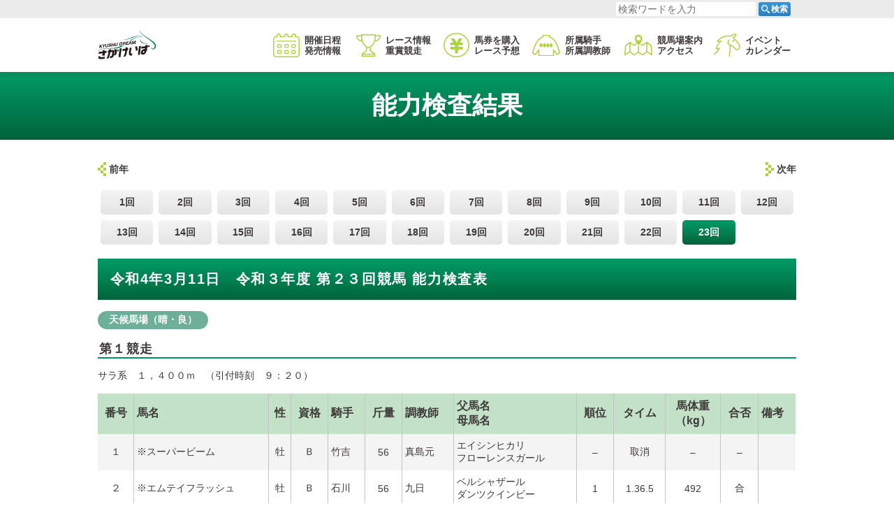

--- FILE ---
content_type: text/html; charset=UTF-8
request_url: https://www.sagakeiba.net/raceinfo/exam/exam202123/
body_size: 8783
content:
<!DOCTYPE html>
  <html lang="ja">
    
    <head prefix="og: http://ogp.me/ns# fb: http://ogp.me/ns/fb# website: http://ogp.me/ns/website#">
      <!-- Global site tag (gtag.js) - Google Analytics -->
      <script async src="https://www.googletagmanager.com/gtag/js?id=G-0MS6T56HE7"></script>
      <script>window.dataLayer=window.dataLayer||[];function gtag(){dataLayer.push(arguments);}gtag('js',new Date());gtag('config','G-0MS6T56HE7');</script>
      <meta charset="UTF-8">
      <meta http-equiv="X-UA-Compatible" content="IE=edge">
      <meta name="viewport" content="width=device-width, initial-scale=1.0">
      <meta name="keywords" content="佐賀競馬,さがけいば,佐賀県,鳥栖市,地方競馬,J-PLACE,出馬表,オッズ,インターネット投票,騎手,調教師">
      <link rel="stylesheet" href="https://cdn.jsdelivr.net/npm/yakuhanjp@3/dist/css/yakuhanjp_s.min.css">
      <link rel="canonical" href="https://www.sagakeiba.net">
      <link rel="apple-touch-icon" href="https://www.sagakeiba.net/wp-content/themes/sagakeiba/assets/img/common/apple-touch-icon.png">
      <link rel="icon" type="image/png" href="https://www.sagakeiba.net/wp-content/themes/sagakeiba/assets/img/common/icon-192x192.png">
      <meta name="format-detection" type="image/png" content="telephone=no">
      <meta property="og:title" content="佐賀競馬（さがけいば）">
      <meta property="og:type" content="website">
      <meta property="og:image" content="https://www.sagakeiba.net/wp-content/themes/sagakeiba/assets/img/common/ogp.jpg">
      <meta property="og:url" content="https://www.sagakeiba.net/">
      <meta property="og:description" content="緑に囲まれたレジャー施設、佐賀競馬の公式サイトです。出走表・オッズなど各種データ、ライブ映像、騎手・調教師情報はこちらからご覧いただけます。">
      <meta property="og:site_name" content="佐賀競馬（さがけいば）">
      <meta property="og:locale" content="ja">
      <meta name="twitter:card" content="summary_large_image">
      <meta name="twitter:site" content="@sagakeiba">
            <title>能力検査結果 令和3年度第23回 | 佐賀競馬（さがけいば）</title>
<meta name='robots' content='max-image-preview:large'/>
<link rel='dns-prefetch' href='//s.w.org'/>
<script type="text/javascript">window._wpemojiSettings={"baseUrl":"https:\/\/s.w.org\/images\/core\/emoji\/13.1.0\/72x72\/","ext":".png","svgUrl":"https:\/\/s.w.org\/images\/core\/emoji\/13.1.0\/svg\/","svgExt":".svg","source":{"concatemoji":"https:\/\/www.sagakeiba.net\/wp-includes\/js\/wp-emoji-release.min.js?ver=5.9.12"}};!function(e,a,t){var n,r,o,i=a.createElement("canvas"),p=i.getContext&&i.getContext("2d");function s(e,t){var a=String.fromCharCode;p.clearRect(0,0,i.width,i.height),p.fillText(a.apply(this,e),0,0);e=i.toDataURL();return p.clearRect(0,0,i.width,i.height),p.fillText(a.apply(this,t),0,0),e===i.toDataURL()}function c(e){var t=a.createElement("script");t.src=e,t.defer=t.type="text/javascript",a.getElementsByTagName("head")[0].appendChild(t)}for(o=Array("flag","emoji"),t.supports={everything:!0,everythingExceptFlag:!0},r=0;r<o.length;r++)t.supports[o[r]]=function(e){if(!p||!p.fillText)return!1;switch(p.textBaseline="top",p.font="600 32px Arial",e){case"flag":return s([127987,65039,8205,9895,65039],[127987,65039,8203,9895,65039])?!1:!s([55356,56826,55356,56819],[55356,56826,8203,55356,56819])&&!s([55356,57332,56128,56423,56128,56418,56128,56421,56128,56430,56128,56423,56128,56447],[55356,57332,8203,56128,56423,8203,56128,56418,8203,56128,56421,8203,56128,56430,8203,56128,56423,8203,56128,56447]);case"emoji":return!s([10084,65039,8205,55357,56613],[10084,65039,8203,55357,56613])}return!1}(o[r]),t.supports.everything=t.supports.everything&&t.supports[o[r]],"flag"!==o[r]&&(t.supports.everythingExceptFlag=t.supports.everythingExceptFlag&&t.supports[o[r]]);t.supports.everythingExceptFlag=t.supports.everythingExceptFlag&&!t.supports.flag,t.DOMReady=!1,t.readyCallback=function(){t.DOMReady=!0},t.supports.everything||(n=function(){t.readyCallback()},a.addEventListener?(a.addEventListener("DOMContentLoaded",n,!1),e.addEventListener("load",n,!1)):(e.attachEvent("onload",n),a.attachEvent("onreadystatechange",function(){"complete"===a.readyState&&t.readyCallback()})),(n=t.source||{}).concatemoji?c(n.concatemoji):n.wpemoji&&n.twemoji&&(c(n.twemoji),c(n.wpemoji)))}(window,document,window._wpemojiSettings);</script>
<style type="text/css">img.wp-smiley,img.emoji{display:inline!important;border:none!important;box-shadow:none!important;height:1em!important;width:1em!important;margin:0 .07em!important;vertical-align:-.1em!important;background:none!important;padding:0!important}</style>
	<link rel='stylesheet' id='wp-block-library-css' href='https://www.sagakeiba.net/wp-includes/css/dist/block-library/style.min.css?ver=5.9.12' type='text/css' media='all'/>
<style id='global-styles-inline-css' type='text/css'>body{--wp--preset--color--black:#000;--wp--preset--color--cyan-bluish-gray:#abb8c3;--wp--preset--color--white:#fff;--wp--preset--color--pale-pink:#f78da7;--wp--preset--color--vivid-red:#cf2e2e;--wp--preset--color--luminous-vivid-orange:#ff6900;--wp--preset--color--luminous-vivid-amber:#fcb900;--wp--preset--color--light-green-cyan:#7bdcb5;--wp--preset--color--vivid-green-cyan:#00d084;--wp--preset--color--pale-cyan-blue:#8ed1fc;--wp--preset--color--vivid-cyan-blue:#0693e3;--wp--preset--color--vivid-purple:#9b51e0;--wp--preset--gradient--vivid-cyan-blue-to-vivid-purple:linear-gradient(135deg,rgba(6,147,227,1) 0%,#9b51e0 100%);--wp--preset--gradient--light-green-cyan-to-vivid-green-cyan:linear-gradient(135deg,#7adcb4 0%,#00d082 100%);--wp--preset--gradient--luminous-vivid-amber-to-luminous-vivid-orange:linear-gradient(135deg,rgba(252,185,0,1) 0%,rgba(255,105,0,1) 100%);--wp--preset--gradient--luminous-vivid-orange-to-vivid-red:linear-gradient(135deg,rgba(255,105,0,1) 0%,#cf2e2e 100%);--wp--preset--gradient--very-light-gray-to-cyan-bluish-gray:linear-gradient(135deg,#eee 0%,#a9b8c3 100%);--wp--preset--gradient--cool-to-warm-spectrum:linear-gradient(135deg,#4aeadc 0%,#9778d1 20%,#cf2aba 40%,#ee2c82 60%,#fb6962 80%,#fef84c 100%);--wp--preset--gradient--blush-light-purple:linear-gradient(135deg,#ffceec 0%,#9896f0 100%);--wp--preset--gradient--blush-bordeaux:linear-gradient(135deg,#fecda5 0%,#fe2d2d 50%,#6b003e 100%);--wp--preset--gradient--luminous-dusk:linear-gradient(135deg,#ffcb70 0%,#c751c0 50%,#4158d0 100%);--wp--preset--gradient--pale-ocean:linear-gradient(135deg,#fff5cb 0%,#b6e3d4 50%,#33a7b5 100%);--wp--preset--gradient--electric-grass:linear-gradient(135deg,#caf880 0%,#71ce7e 100%);--wp--preset--gradient--midnight:linear-gradient(135deg,#020381 0%,#2874fc 100%);--wp--preset--duotone--dark-grayscale:url(#wp-duotone-dark-grayscale);--wp--preset--duotone--grayscale:url(#wp-duotone-grayscale);--wp--preset--duotone--purple-yellow:url(#wp-duotone-purple-yellow);--wp--preset--duotone--blue-red:url(#wp-duotone-blue-red);--wp--preset--duotone--midnight:url(#wp-duotone-midnight);--wp--preset--duotone--magenta-yellow:url(#wp-duotone-magenta-yellow);--wp--preset--duotone--purple-green:url(#wp-duotone-purple-green);--wp--preset--duotone--blue-orange:url(#wp-duotone-blue-orange);--wp--preset--font-size--small:13px;--wp--preset--font-size--medium:20px;--wp--preset--font-size--large:36px;--wp--preset--font-size--x-large:42px}.has-black-color{color:var(--wp--preset--color--black)!important}.has-cyan-bluish-gray-color{color:var(--wp--preset--color--cyan-bluish-gray)!important}.has-white-color{color:var(--wp--preset--color--white)!important}.has-pale-pink-color{color:var(--wp--preset--color--pale-pink)!important}.has-vivid-red-color{color:var(--wp--preset--color--vivid-red)!important}.has-luminous-vivid-orange-color{color:var(--wp--preset--color--luminous-vivid-orange)!important}.has-luminous-vivid-amber-color{color:var(--wp--preset--color--luminous-vivid-amber)!important}.has-light-green-cyan-color{color:var(--wp--preset--color--light-green-cyan)!important}.has-vivid-green-cyan-color{color:var(--wp--preset--color--vivid-green-cyan)!important}.has-pale-cyan-blue-color{color:var(--wp--preset--color--pale-cyan-blue)!important}.has-vivid-cyan-blue-color{color:var(--wp--preset--color--vivid-cyan-blue)!important}.has-vivid-purple-color{color:var(--wp--preset--color--vivid-purple)!important}.has-black-background-color{background-color:var(--wp--preset--color--black)!important}.has-cyan-bluish-gray-background-color{background-color:var(--wp--preset--color--cyan-bluish-gray)!important}.has-white-background-color{background-color:var(--wp--preset--color--white)!important}.has-pale-pink-background-color{background-color:var(--wp--preset--color--pale-pink)!important}.has-vivid-red-background-color{background-color:var(--wp--preset--color--vivid-red)!important}.has-luminous-vivid-orange-background-color{background-color:var(--wp--preset--color--luminous-vivid-orange)!important}.has-luminous-vivid-amber-background-color{background-color:var(--wp--preset--color--luminous-vivid-amber)!important}.has-light-green-cyan-background-color{background-color:var(--wp--preset--color--light-green-cyan)!important}.has-vivid-green-cyan-background-color{background-color:var(--wp--preset--color--vivid-green-cyan)!important}.has-pale-cyan-blue-background-color{background-color:var(--wp--preset--color--pale-cyan-blue)!important}.has-vivid-cyan-blue-background-color{background-color:var(--wp--preset--color--vivid-cyan-blue)!important}.has-vivid-purple-background-color{background-color:var(--wp--preset--color--vivid-purple)!important}.has-black-border-color{border-color:var(--wp--preset--color--black)!important}.has-cyan-bluish-gray-border-color{border-color:var(--wp--preset--color--cyan-bluish-gray)!important}.has-white-border-color{border-color:var(--wp--preset--color--white)!important}.has-pale-pink-border-color{border-color:var(--wp--preset--color--pale-pink)!important}.has-vivid-red-border-color{border-color:var(--wp--preset--color--vivid-red)!important}.has-luminous-vivid-orange-border-color{border-color:var(--wp--preset--color--luminous-vivid-orange)!important}.has-luminous-vivid-amber-border-color{border-color:var(--wp--preset--color--luminous-vivid-amber)!important}.has-light-green-cyan-border-color{border-color:var(--wp--preset--color--light-green-cyan)!important}.has-vivid-green-cyan-border-color{border-color:var(--wp--preset--color--vivid-green-cyan)!important}.has-pale-cyan-blue-border-color{border-color:var(--wp--preset--color--pale-cyan-blue)!important}.has-vivid-cyan-blue-border-color{border-color:var(--wp--preset--color--vivid-cyan-blue)!important}.has-vivid-purple-border-color{border-color:var(--wp--preset--color--vivid-purple)!important}.has-vivid-cyan-blue-to-vivid-purple-gradient-background{background:var(--wp--preset--gradient--vivid-cyan-blue-to-vivid-purple)!important}.has-light-green-cyan-to-vivid-green-cyan-gradient-background{background:var(--wp--preset--gradient--light-green-cyan-to-vivid-green-cyan)!important}.has-luminous-vivid-amber-to-luminous-vivid-orange-gradient-background{background:var(--wp--preset--gradient--luminous-vivid-amber-to-luminous-vivid-orange)!important}.has-luminous-vivid-orange-to-vivid-red-gradient-background{background:var(--wp--preset--gradient--luminous-vivid-orange-to-vivid-red)!important}.has-very-light-gray-to-cyan-bluish-gray-gradient-background{background:var(--wp--preset--gradient--very-light-gray-to-cyan-bluish-gray)!important}.has-cool-to-warm-spectrum-gradient-background{background:var(--wp--preset--gradient--cool-to-warm-spectrum)!important}.has-blush-light-purple-gradient-background{background:var(--wp--preset--gradient--blush-light-purple)!important}.has-blush-bordeaux-gradient-background{background:var(--wp--preset--gradient--blush-bordeaux)!important}.has-luminous-dusk-gradient-background{background:var(--wp--preset--gradient--luminous-dusk)!important}.has-pale-ocean-gradient-background{background:var(--wp--preset--gradient--pale-ocean)!important}.has-electric-grass-gradient-background{background:var(--wp--preset--gradient--electric-grass)!important}.has-midnight-gradient-background{background:var(--wp--preset--gradient--midnight)!important}.has-small-font-size{font-size:var(--wp--preset--font-size--small)!important}.has-medium-font-size{font-size:var(--wp--preset--font-size--medium)!important}.has-large-font-size{font-size:var(--wp--preset--font-size--large)!important}.has-x-large-font-size{font-size:var(--wp--preset--font-size--x-large)!important}</style>
<link rel='stylesheet' id='contact-form-7-css' href='https://www.sagakeiba.net/wp-content/plugins/contact-form-7/includes/css/styles.css?ver=5.3.2' type='text/css' media='all'/>
<link rel='stylesheet' id='cf7msm_styles-css' href='https://www.sagakeiba.net/wp-content/plugins/contact-form-7-multi-step-module/resources/cf7msm.css?ver=4.3.1' type='text/css' media='all'/>
<link rel='stylesheet' id='wp-pagenavi-css' href='https://www.sagakeiba.net/wp-content/plugins/wp-pagenavi/pagenavi-css.css?ver=2.70' type='text/css' media='all'/>
<link rel='stylesheet' id='lib-style01-css' href='https://www.sagakeiba.net/wp-content/themes/sagakeiba/assets/css/lib/scroll-hint.css?ver=20201015081651' type='text/css' media=''/>
<link rel='stylesheet' id='lib-style02-css' href='https://www.sagakeiba.net/wp-content/themes/sagakeiba/assets/css/lib/lity.min.css?ver=20201217062410' type='text/css' media=''/>
<link rel='stylesheet' id='main-style-css' href='https://www.sagakeiba.net/wp-content/themes/sagakeiba/style.css?ver=20250602060735' type='text/css' media=''/>
<script type='text/javascript' src='https://www.sagakeiba.net/wp-includes/js/jquery/jquery.min.js?ver=3.6.0' id='jquery-core-js'></script>
<script type='text/javascript' src='https://www.sagakeiba.net/wp-includes/js/jquery/jquery-migrate.min.js?ver=3.3.2' id='jquery-migrate-js'></script>
<link rel="https://api.w.org/" href="https://www.sagakeiba.net/wp-json/"/><link rel="alternate" type="application/json" href="https://www.sagakeiba.net/wp-json/wp/v2/exam/181395"/><link rel="EditURI" type="application/rsd+xml" title="RSD" href="https://www.sagakeiba.net/xmlrpc.php?rsd"/>
<link rel="wlwmanifest" type="application/wlwmanifest+xml" href="https://www.sagakeiba.net/wp-includes/wlwmanifest.xml"/> 
<link rel="canonical" href="https://www.sagakeiba.net/raceinfo/exam/exam202123/"/>
<link rel='shortlink' href='https://www.sagakeiba.net/?p=181395'/>
<link rel="alternate" type="application/json+oembed" href="https://www.sagakeiba.net/wp-json/oembed/1.0/embed?url=https%3A%2F%2Fwww.sagakeiba.net%2Fraceinfo%2Fexam%2Fexam202123%2F"/>
<link rel="alternate" type="text/xml+oembed" href="https://www.sagakeiba.net/wp-json/oembed/1.0/embed?url=https%3A%2F%2Fwww.sagakeiba.net%2Fraceinfo%2Fexam%2Fexam202123%2F&#038;format=xml"/>
      <script>(function(i,s,o,g,r,a,m){i['GoogleAnalyticsObject']=r;i[r]=i[r]||function(){(i[r].q=i[r].q||[]).push(arguments)},i[r].l=1*new Date();a=s.createElement(o),m=s.getElementsByTagName(o)[0];a.async=1;a.src=g;m.parentNode.insertBefore(a,m)})(window,document,'script','//www.google-analytics.com/analytics.js','ga');ga('create','UA-5172848-18','auto');ga('require','displayfeatures');ga('send','pageview');</script>
    </head>

    <body class="exam-template-default single single-exam postid-181395 l-body p-home">
            <div class="p-container" id="pagetop">
        <header class="l-header">
          <section class="p-search">
  <div class="p-search__inner">
    <form method="get" id="searchform" class="p-search__form" action="https://www.sagakeiba.net">
      <input type="text" name="s" id="s" class="p-search__input" placeholder="検索ワードを入力"/>
      <button type="submit" class="p-search__btn"><span class="p-search__btnImg"><img src="https://www.sagakeiba.net/wp-content/themes/sagakeiba/assets/img/common/icon_search.svg" alt=""></span><span class="p-search__btnTxt">検索</span></button>
    </form>
  </div>
</section>
          <div class="l-header__inner">
            <div class="l-header__innerInner">
              <p class="p-logo"><a href="/"><img src="https://www.sagakeiba.net/wp-content/themes/sagakeiba/assets/img/common/logo.svg" alt="さがけいば ロゴ"></a></p>
              <div class="p-voteBtn">
                <input type="text" class="p-voteBtn__check" id="p-voteBtn-btn" type="checkbox" data-votebtn="">
                <label for="p-voteBtn-btn" class="p-voteBtn__btn" id="p-voteBtn__btnimg">
                  <img src="https://www.sagakeiba.net/wp-content/themes/sagakeiba/assets/img/common/icon_tohyo.svg" alt="">
                </label>
                <div class="p-voteBtn__inner">
                  <ul class="p-voteBtn__lists">
                    <li class="p-voteBtn__list"><a href="https://www.keiba.go.jp/jranet/" target="_blank" rel="noopener noreferrer"><img src="https://www.sagakeiba.net/wp-content/themes/sagakeiba/assets/img/common/bn-jra-vote@2x.png" alt="JRA ネット投票地方競馬 バナー"></a></li>
                    <li class="p-voteBtn__list"><a href="https://www.nankankeiba.com/info/spat4/" target="_blank" rel="noopener noreferrer"><img src="https://www.sagakeiba.net/wp-content/themes/sagakeiba/assets/img/common/bn-spat4@2x.png" alt="SPAT4 バナー"></a></li>
                    <li class="p-voteBtn__list"><a href="https://www.oddspark.com/keiba/" target="_blank" rel="noopener noreferrer"><img src="https://www.sagakeiba.net/wp-content/themes/sagakeiba/assets/img/common/bn-oddspark@2x.png" alt="オッズパーク バナー"></a></li>
                    <li class="p-voteBtn__list"><a href="https://keiba.rakuten.co.jp/" target="_blank" rel="noopener noreferrer"><img src="https://www.sagakeiba.net/wp-content/themes/sagakeiba/assets/img/common/bn-rakuten@2x.png" alt="楽天競馬 バナー"></a></li>
                  </ul>
                </div>
              </div>
              <button class="p-search__toggleBtn" data-searchbtn=""><img class="search__toggleBtnImg" src="https://www.sagakeiba.net/wp-content/themes/sagakeiba/assets/img/common/icon_search_btn.svg" alt=""></button>
              <div class="p-snsnav">
                <input class="p-snsnav__check" id="p-snsnav-btn" type="checkbox" data-snsnavbtn="">
                <label class="p-snsnav__btn" id="p-snsnav-btnimg" for="p-snsnav-btn"><img src="https://www.sagakeiba.net/wp-content/themes/sagakeiba/assets/img/common/snsnav-btn.svg" alt="SNS"><img src="https://www.sagakeiba.net/wp-content/themes/sagakeiba/assets/img/common/snsnav-btn_ov.svg" alt="SNS"></label>
                <div class="p-snsnav__inner">
                  <ul class="p-snsnav__lists">
                    <li class="p-snsnav__item"><a href="https://twitter.com/sagakeiba" target="_blank" rel="noopener noreferrer"><img src="https://www.sagakeiba.net/wp-content/themes/sagakeiba/assets/img/common/snsnav-twitter.svg" alt="Twitter"></a></li>
                    <li class="p-snsnav__item"><a href="https://www.facebook.com/sagakeiba/" target="_blank" rel="noopener noreferrer"><img src="https://www.sagakeiba.net/wp-content/themes/sagakeiba/assets/img/common/snsnav-facebook.svg" alt="Facebook"></a></li>
                    <li class="p-snsnav__item"><a href="https://www.instagram.com/sagakeiba/?hl=ja" target="_blank" rel="noopener noreferrer"><img src="https://www.sagakeiba.net/wp-content/themes/sagakeiba/assets/img/common/snsnav-instagram.svg" alt="Instagram"></a></li>
                    <li class="p-snsnav__item"><a href="https://www.youtube.com/channel/UCzsYglP_Q86IKATJ0cU-XDw" target="_blank" rel="noopener noreferrer"><img src="https://www.sagakeiba.net/wp-content/themes/sagakeiba/assets/img/common/snsnav-youtube.svg" alt="YouTube"></a></li>
                  </ul>
                </div>
              </div>
              <button class="p-gnav__btn" data-spmenubtn=""><span>メニューを開く</span></button>
            </div>
            <div class="p-gnav__wrapper">
              <nav class="p-gnav">
                <ul class="p-gnav__items">
                  <li class="p-gnav__item" data-mnav=""><a class="p-gnav__link" href="/schedule/" data-mnav-link=""><span>開催日程<span class="p-gnav__pchide">・</span><br class="c-br __pc"/>発売情報</span></a>
                    <div class="p-mnav__container" data-mnav-target="">
                      <ul class="p-mnav">
                        <li class="p-mnav__item"><a class="p-mnav__link" href="/schedule/"><span>月別開催日程</span></a></li>
                        <li class="p-mnav__item"><a class="p-mnav__link" href="https://www.sagakeiba.net/wp-content/uploads/2025/06/R7kaisainittei.pdf" target="_blank"><span>令和7年度年間開催日程(PDF)</span></a></li>
                        <li class="p-mnav__item"><a class="p-mnav__link" href="/schedule/j-place/"><span>J-PLACE鳥栖発売日程</span></a></li>
                      </ul>
                    </div>
                  </li>
                  <li class="p-gnav__item" data-mnav=""><a class="p-gnav__link" href="/raceinfo/grade/" data-mnav-link=""><span>レース情報<span class="p-gnav__pchide">・</span><br class="c-br __pc"/>重賞競走</span></a>
                    <div class="p-mnav__container" data-mnav-target="">
                      <ul class="p-mnav">
                        <li class="p-mnav__item"><a class="p-mnav__link" href="/raceinfo/grade/" target="" rel=""><span>重賞競走一覧</span></a></li>
                        <li class="p-mnav__item"><a class="p-mnav__link" href="/raceinfo/step/" target="" rel=""><span>トライアル競走一覧</span></a></li>
                        <li class="p-mnav__item"><a class="p-mnav__link" href="/raceinfo/summary/" target="" rel=""><span>番組編成要領、賞金等</span></a></li>
                        <li class="p-mnav__item"><a class="p-mnav__link" href="/raceinfo/start/" target="" rel=""><span>発走予定時刻</span></a></li>
                        <li class="p-mnav__item"><a class="p-mnav__link" href="/raceinfo/tok/" target="" rel=""><span>開催別登録馬</span></a></li>
                        <li class="p-mnav__item"><a class="p-mnav__link" href="/raceinfo/exam/" target="" rel=""><span>能力検査結果</span></a></li>
                        <li class="p-mnav__item"><a class="p-mnav__link" href="/raceinfo/course/" target="" rel=""><span>コース情報</span></a></li>
                      </ul>
                    </div>
                  </li>
                  <li class="p-gnav__item" data-mnav=""><a class="p-gnav__link" href="/betting/internet/" data-mnav-link=""><span>馬券を購入<span class="p-gnav__pchide">・</span><br class="c-br __pc"/>レース予想</span></a>
                    <div class="p-mnav__container" data-mnav-target="">
                      <ul class="p-mnav">
                        <li class="p-mnav__item"><a class="p-mnav__link" href="/betting/internet/"><span>インターネット投票特集</span></a></li>
                        <li class="p-mnav__item"><a class="p-mnav__link" href="/betting/live/"><span>ライブ中継特集</span></a></li>
                        <li class="p-mnav__item"><a class="p-mnav__link" href="http://uma-katsu.net/" target="_blank" rel="noopener noreferrer"><span>うまかつ.net</span></a></li>
                      </ul>
                    </div>
                  </li>
                  <li class="p-gnav__item" data-mnav=""><a class="p-gnav__link" href="/connections/jockey/" data-mnav-link=""><span>所属騎手<span class="p-gnav__pchide">・</span><br class="c-br __pc"/>所属調教師</span></a>
                    <div class="p-mnav__container" data-mnav-target="">
                      <ul class="p-mnav">
                        <li class="p-mnav__item"><a class="p-mnav__link" href="/connections/jockey/" target="" rel=""><span>騎手一覧</span></a></li>
                        <li class="p-mnav__item"><a class="p-mnav__link" href="/ride/" target="" rel=""><span>今週の騎手騎乗一覧</span></a></li>
                        <li class="p-mnav__item"><a class="p-mnav__link" href="/connections/trainer/" target="" rel=""><span>調教師一覧</span></a></li>
                      </ul>
                    </div>
                  </li>
                  <li class="p-gnav__item" data-mnav=""><a class="p-gnav__link" href="/guide/address/" data-mnav-link=""><span>競馬場案内<span class="p-gnav__pchide">・</span><br class="c-br __pc"/>アクセス</span></a>
                    <div class="p-mnav__container" data-mnav-target="">
                      <ul class="p-mnav">
                        <li class="p-mnav__item"><a class="p-mnav__link" href="/guide/" target="" rel=""><span>競馬場案内</span></a></li>
                        <li class="p-mnav__item"><a class="p-mnav__link" href="/guide/address/" target="" rel=""><span>競馬場所在地</span></a></li>
                        <li class="p-mnav__item"><a class="p-mnav__link" href="/guide/access/" target="" rel=""><span>アクセス</span></a></li>
                        <!--                        <li class="p-mnav__item"><a class="p-mnav__link" href="/guide/off-track/" target="" rel=""><span>場外発売所</span></a></li>-->
                      </ul>
                    </div>
                  </li>
                  <li class="p-gnav__item" data-mnav=""><a class="p-gnav__link" href="/event/" data-mnav-link=""><span>イベント<span class="p-gnav__pchide __allHide"></span><br class="c-br __pc"/>カレンダー</span></a>
                    <div class="p-mnav__container" data-mnav-target="">
                      <ul class="p-mnav">
                        <li class="p-mnav__item"><a class="p-mnav__link" href="/event/"><span>イベントカレンダー</span></a></li>
                        <!--<li class="p-mnav__item"><a class="p-mnav__link" href="/marugoto/"><span>まるごとさがけいば</span></a></li>-->
                        <!--<li class="p-mnav__item"><a class="p-mnav__link" href="/marugoto/guidance/"><span>さがけいばのご紹介</span></a></li>-->
                        <!--<li class="p-mnav__item"><a class="p-mnav__link" href="/marugoto/sponsorship/"><span>協賛競走のご案内</span></a></li>-->
                        <!--<li class="p-mnav__item"><a class="p-mnav__link" href="/marugoto/parking/"><span>駐車場のイベント利用</span></a></li>-->
                        <!--<li class="p-mnav__item"><a class="p-mnav__link" href="/marugoto/presenter/"><span>花束プレゼンター募集案内</span></a></li>-->
                        <!--<li class="p-mnav__item"><a class="p-mnav__link" href="/marugoto/how-to-bet/"><span>馬券の買い方</span></a></li>-->
                      </ul>
                    </div>
                  </li>
                </ul>
              </nav>
            </div>
          </div>
        </header>
        <main class="l-main">
          <div class="p-overlay"></div>
                                        <div class="l-main__inner">
                                    <div class="p-heading">
              <div class="p-heading__inner">
                <h1 class="p-heading__title">
                                    能力検査結果
                                                    </h1>
              </div>
            </div>
                        
<div class="p-cBlock__hLinkWrapper">
    <p class="p-cBlock__hLink __reverse"><a class="c-link" href="/raceinfo/exam/exam202001/">前年</a></p>
      <p class="p-cBlock__hLink"><a class="c-link" href="/raceinfo/exam/exam202201/">次年</a></p>
  </div>
<article id="post-181395" class="post-181395 exam type-exam status-publish hentry">
  
      <ul class="p-tabNav">
                                                                                                                                                                                                      <li class="c-btn __tab"><a href="https://www.sagakeiba.net/raceinfo/exam/exam202101/">1回</a></li>
                  <li class="c-btn __tab"><a href="https://www.sagakeiba.net/raceinfo/exam/exam202102/">2回</a></li>
                  <li class="c-btn __tab"><a href="https://www.sagakeiba.net/raceinfo/exam/exam202103/">3回</a></li>
                  <li class="c-btn __tab"><a href="https://www.sagakeiba.net/raceinfo/exam/exam202104/">4回</a></li>
                  <li class="c-btn __tab"><a href="https://www.sagakeiba.net/raceinfo/exam/exam202105/">5回</a></li>
                  <li class="c-btn __tab"><a href="https://www.sagakeiba.net/raceinfo/exam/exam202106/">6回</a></li>
                  <li class="c-btn __tab"><a href="https://www.sagakeiba.net/raceinfo/exam/exam202107/">7回</a></li>
                  <li class="c-btn __tab"><a href="https://www.sagakeiba.net/raceinfo/exam/exam202108/">8回</a></li>
                  <li class="c-btn __tab"><a href="https://www.sagakeiba.net/raceinfo/exam/exam202109/">9回</a></li>
                  <li class="c-btn __tab"><a href="https://www.sagakeiba.net/raceinfo/exam/exam202110/">10回</a></li>
                  <li class="c-btn __tab"><a href="https://www.sagakeiba.net/raceinfo/exam/exam202111/">11回</a></li>
                  <li class="c-btn __tab"><a href="https://www.sagakeiba.net/raceinfo/exam/exam202112/">12回</a></li>
                  <li class="c-btn __tab"><a href="https://www.sagakeiba.net/raceinfo/exam/exam202113/">13回</a></li>
                  <li class="c-btn __tab"><a href="https://www.sagakeiba.net/raceinfo/exam/exam202114/">14回</a></li>
                  <li class="c-btn __tab"><a href="https://www.sagakeiba.net/raceinfo/exam/exam202115/">15回</a></li>
                  <li class="c-btn __tab"><a href="https://www.sagakeiba.net/raceinfo/exam/exam202116/">16回</a></li>
                  <li class="c-btn __tab"><a href="https://www.sagakeiba.net/raceinfo/exam/exam202117/">17回</a></li>
                  <li class="c-btn __tab"><a href="https://www.sagakeiba.net/raceinfo/exam/exam202118/">18回</a></li>
                  <li class="c-btn __tab"><a href="https://www.sagakeiba.net/raceinfo/exam/exam202119/">19回</a></li>
                  <li class="c-btn __tab"><a href="https://www.sagakeiba.net/raceinfo/exam/exam202120/">20回</a></li>
                  <li class="c-btn __tab"><a href="https://www.sagakeiba.net/raceinfo/exam/exam202121/">21回</a></li>
                  <li class="c-btn __tab"><a href="https://www.sagakeiba.net/raceinfo/exam/exam202122/">22回</a></li>
                  <li class="c-btn __tab __is-active"><a href="https://www.sagakeiba.net/raceinfo/exam/exam202123/">23回</a></li>
                                                                                                                                                                                                                                                                                                                                                                                                                                                                                                                                                                                                                                                                                                                                          </ul>
    
           <div class="p-tabNav__content __is-show">
            <div class="p-cBlock">
              <h2 class="p-cBlock__title c-heading __basic">令和4年3月11日　令和３年度 第２３回競馬 能力検査表</h2>
              <div class="p-cBlock__main">
                <p class="p-cBlock__txt __main">天候馬場（晴・良）</p>
                <div class="p-cBlock__box">
                  <h3 class="c-heading">第１競走</h3>
                  <p class="p-cBlock__txt">サラ系　１，４００ｍ　（引付時刻　９：２０）</p>
                  <div class="c-table__wrapper js-scrollable">
                    <table class="c-table __exam">
                      <thead class="c-table__thead">
                        <tr class="c-table__tr">
                          <th class="c-table__th __c01">番号</th>
                          <th class="c-table__th __c02">馬名</th>
                          <th class="c-table__th __c03">性</th>
                          <th class="c-table__th __c04">資格</th>
                          <th class="c-table__th __c05">騎手</th>
                          <th class="c-table__th __c06">斤量</th>
                          <th class="c-table__th __c07">調教師</th>
                          <th class="c-table__th __c08">父馬名<br>母馬名</th>
                          <th class="c-table__th __c09">順位</th>
                          <th class="c-table__th __c10">タイム</th>
                          <th class="c-table__th __c11">馬体重<br>（kg）</th>
                          <th class="c-table__th __c12">合否</th>
                          <th class="c-table__th __c13">備考</th>
                        </tr>
                      </thead>
                      <tbody class="c-table__tbody">

<tr class="c-table__tr">
  <td class="c-table__td __c01">１</td>
  <td class="c-table__td __c02">※スーパービーム</td>
  <td class="c-table__td __c03">牡</td>
  <td class="c-table__td __c04">Ｂ</td>
  <td class="c-table__td __c05">竹吉</td>
  <td class="c-table__td __c06">56</td>
  <td class="c-table__td __c07">真島元</td>
  <td class="c-table__td __c08">エイシンヒカリ<br>フローレンスガール</td>
  <td class="c-table__td __c09">&#8211;</td>
  <td class="c-table__td __c10">取消</td>
  <td class="c-table__td __c11">&#8211;</td>
  <td class="c-table__td __c12">&#8211;</td>
  <td class="c-table__td __c13"></td>
</tr>
<tr class="c-table__tr">
  <td class="c-table__td __c01">２</td>
  <td class="c-table__td __c02">※エムテイフラッシュ</td>
  <td class="c-table__td __c03">牡</td>
  <td class="c-table__td __c04">Ｂ</td>
  <td class="c-table__td __c05">石川</td>
  <td class="c-table__td __c06">56</td>
  <td class="c-table__td __c07">九日</td>
  <td class="c-table__td __c08">ベルシャザール<br>ダンツクインビー</td>
  <td class="c-table__td __c09">1</td>
  <td class="c-table__td __c10">1.36.5</td>
  <td class="c-table__td __c11">492</td>
  <td class="c-table__td __c12">合</td>
  <td class="c-table__td __c13"></td>
</tr>



                      </tbody>
                    </table>
                  </div>
                </div>






                <div class="p-cBlock__box">
                  <h3 class="c-heading">第２競走</h3>
                  <p class="p-cBlock__txt">サラ系　１，３００ｍ　（引付時刻　９：３５）</p>
                  <div class="c-table__wrapper js-scrollable">
                    <table class="c-table __exam">
                      <thead class="c-table__thead">
                        <tr class="c-table__tr">
                          <th class="c-table__th __c01">番号</th>
                          <th class="c-table__th __c02">馬名</th>
                          <th class="c-table__th __c03">性</th>
                          <th class="c-table__th __c04">資格</th>
                          <th class="c-table__th __c05">騎手</th>
                          <th class="c-table__th __c06">斤量</th>
                          <th class="c-table__th __c07">調教師</th>
                          <th class="c-table__th __c08">父馬名<br>母馬名</th>
                          <th class="c-table__th __c09">順位</th>
                          <th class="c-table__th __c10">タイム</th>
                          <th class="c-table__th __c11">馬体重<br>（kg）</th>
                          <th class="c-table__th __c12">合否</th>
                          <th class="c-table__th __c13">備考</th>
                        </tr>
                      </thead>
                      <tbody class="c-table__tbody">

<tr class="c-table__tr">
  <td class="c-table__td __c01">１</td>
  <td class="c-table__td __c02">キリシマイイネ</td>
  <td class="c-table__td __c03">牡</td>
  <td class="c-table__td __c04">３歳</td>
  <td class="c-table__td __c05">☆金山</td>
  <td class="c-table__td __c06">55</td>
  <td class="c-table__td __c07">古賀</td>
  <td class="c-table__td __c08">トゥザグローリー<br>アサクサロータス</td>
  <td class="c-table__td __c09">3</td>
  <td class="c-table__td __c10">1.33.4</td>
  <td class="c-table__td __c11">464</td>
  <td class="c-table__td __c12">合</td>
  <td class="c-table__td __c13"></td>
</tr>
<tr class="c-table__tr">
  <td class="c-table__td __c01">２</td>
  <td class="c-table__td __c02">※ザイグザンプル</td>
  <td class="c-table__td __c03">牝</td>
  <td class="c-table__td __c04">Ｃ２</td>
  <td class="c-table__td __c05">田中直</td>
  <td class="c-table__td __c06">54</td>
  <td class="c-table__td __c07">鮫島</td>
  <td class="c-table__td __c08">エイシンフラッシュ<br>ネオイグザンプル</td>
  <td class="c-table__td __c09">2</td>
  <td class="c-table__td __c10">1.33.0</td>
  <td class="c-table__td __c11">485</td>
  <td class="c-table__td __c12">否</td>
  <td class="c-table__td __c13">タイム不足</td>
</tr>
<tr class="c-table__tr">
  <td class="c-table__td __c01">３</td>
  <td class="c-table__td __c02">※クマチャン</td>
  <td class="c-table__td __c03">牝</td>
  <td class="c-table__td __c04">Ｃ２</td>
  <td class="c-table__td __c05">▲加茂</td>
  <td class="c-table__td __c06">51</td>
  <td class="c-table__td __c07">大島</td>
  <td class="c-table__td __c08">スウェプトオーヴァーボード<br>ビーチパーティ</td>
  <td class="c-table__td __c09">4</td>
  <td class="c-table__td __c10">1.34.1</td>
  <td class="c-table__td __c11">429</td>
  <td class="c-table__td __c12">否</td>
  <td class="c-table__td __c13">タイム不足</td>
</tr>
<tr class="c-table__tr">
  <td class="c-table__td __c01">４</td>
  <td class="c-table__td __c02">※ラストシーン</td>
  <td class="c-table__td __c03">牝</td>
  <td class="c-table__td __c04">Ｃ２</td>
  <td class="c-table__td __c05">山口</td>
  <td class="c-table__td __c06">54</td>
  <td class="c-table__td __c07">東眞市</td>
  <td class="c-table__td __c08">ロードカナロア<br>マリア</td>
  <td class="c-table__td __c09">1</td>
  <td class="c-table__td __c10">1.31.7</td>
  <td class="c-table__td __c11">474</td>
  <td class="c-table__td __c12">合</td>
  <td class="c-table__td __c13"></td>
</tr>



                      </tbody>
                    </table>
                  </div>
                </div>




<!--
                <div class="p-cBlock__box">
                  <h3 class="c-heading">第３競走</h3>
                  <p class="p-cBlock__txt">サラ系　２歳　９００ｍ　（引付時刻　９：５０）</p>
                  <div class="c-table__wrapper js-scrollable">
                    <table class="c-table __exam">
                      <thead class="c-table__thead">
                        <tr class="c-table__tr">
                          <th class="c-table__th __c01">番号</th>
                          <th class="c-table__th __c02">馬名</th>
                          <th class="c-table__th __c03">性</th>
                          <th class="c-table__th __c04">資格</th>
                          <th class="c-table__th __c05">騎手</th>
                          <th class="c-table__th __c06">斤量</th>
                          <th class="c-table__th __c07">調教師</th>
                          <th class="c-table__th __c08">父馬名<br>母馬名</th>
                          <th class="c-table__th __c09">順位</th>
                          <th class="c-table__th __c10">タイム</th>
                          <th class="c-table__th __c11">馬体重<br>（kg）</th>
                          <th class="c-table__th __c12">合否</th>
                          <th class="c-table__th __c13">備考</th>
                        </tr>
                      </thead>
                      <tbody class="c-table__tbody">

<tr class="c-table__tr">
  <td class="c-table__td __c01">１</td>
  <td class="c-table__td __c02">レッドイーグル</td>
  <td class="c-table__td __c03">牡</td>
  <td class="c-table__td __c04">２歳</td>
  <td class="c-table__td __c05">山口</td>
  <td class="c-table__td __c06">55</td>
  <td class="c-table__td __c07">東眞市</td>
  <td class="c-table__td __c08">コパノリッキー<br>クオーレフォルテ</td>
  <td class="c-table__td __c09">1</td>
  <td class="c-table__td __c10">0.58.4</td>
  <td class="c-table__td __c11">458</td>
  <td class="c-table__td __c12">合</td>
  <td class="c-table__td __c13"></td>
</tr>
<tr class="c-table__tr">
  <td class="c-table__td __c01">２</td>
  <td class="c-table__td __c02">ザハートハート</td>
  <td class="c-table__td __c03">牝</td>
  <td class="c-table__td __c04">２歳</td>
  <td class="c-table__td __c05">川島</td>
  <td class="c-table__td __c06">54</td>
  <td class="c-table__td __c07">土井</td>
  <td class="c-table__td __c08">ダノンレジェンド<br>ロビングショット</td>
  <td class="c-table__td __c09">3</td>
  <td class="c-table__td __c10">0.58.8</td>
  <td class="c-table__td __c11">412</td>
  <td class="c-table__td __c12">合</td>
  <td class="c-table__td __c13"></td>
</tr>
<tr class="c-table__tr">
  <td class="c-table__td __c01">３</td>
  <td class="c-table__td __c02">クライストロン</td>
  <td class="c-table__td __c03">牝</td>
  <td class="c-table__td __c04">２歳</td>
  <td class="c-table__td __c05">石川</td>
  <td class="c-table__td __c06">54</td>
  <td class="c-table__td __c07">手島</td>
  <td class="c-table__td __c08">ケイムホーム<br>メイクミーシャイン</td>
  <td class="c-table__td __c09">2</td>
  <td class="c-table__td __c10">0.58.4</td>
  <td class="c-table__td __c11">466</td>
  <td class="c-table__td __c12">合</td>
  <td class="c-table__td __c13"></td>
</tr>


                      </tbody>
                    </table>
                  </div>
                </div>



                <div class="p-cBlock__box">
                  <h3 class="c-heading">第４競走</h3>
                  <p class="p-cBlock__txt">サラ系　２歳　９００ｍ　（引付時刻　１０：０５）</p>
                  <div class="c-table__wrapper js-scrollable">
                    <table class="c-table __exam">
                      <thead class="c-table__thead">
                        <tr class="c-table__tr">
                          <th class="c-table__th __c01">番号</th>
                          <th class="c-table__th __c02">馬名</th>
                          <th class="c-table__th __c03">性</th>
                          <th class="c-table__th __c04">資格</th>
                          <th class="c-table__th __c05">騎手</th>
                          <th class="c-table__th __c06">斤量</th>
                          <th class="c-table__th __c07">調教師</th>
                          <th class="c-table__th __c08">父馬名<br>母馬名</th>
                          <th class="c-table__th __c09">順位</th>
                          <th class="c-table__th __c10">タイム</th>
                          <th class="c-table__th __c11">馬体重<br>（kg）</th>
                          <th class="c-table__th __c12">合否</th>
                          <th class="c-table__th __c13">備考</th>
                        </tr>
                      </thead>
                      <tbody class="c-table__tbody">

<tr class="c-table__tr">
  <td class="c-table__td __c01">１</td>
  <td class="c-table__td __c02">ゲコクジョウ</td>
  <td class="c-table__td __c03">牡</td>
  <td class="c-table__td __c04">２歳</td>
  <td class="c-table__td __c05">山口</td>
  <td class="c-table__td __c06">55</td>
  <td class="c-table__td __c07">池田</td>
  <td class="c-table__td __c08">ロゴタイプ<br>ペロチャン</td>
  <td class="c-table__td __c09">1</td>
  <td class="c-table__td __c10">0.56.7</td>
  <td class="c-table__td __c11">474</td>
  <td class="c-table__td __c12">合</td>
  <td class="c-table__td __c13"></td>
</tr>
<tr class="c-table__tr">
  <td class="c-table__td __c01">２</td>
  <td class="c-table__td __c02">ヴァンドプラティヌ</td>
  <td class="c-table__td __c03">牝</td>
  <td class="c-table__td __c04">２歳</td>
  <td class="c-table__td __c05">小松</td>
  <td class="c-table__td __c06">54</td>
  <td class="c-table__td __c07">東眞市</td>
  <td class="c-table__td __c08">ディーマジェスティ<br>ゴールドトパーズ</td>
  <td class="c-table__td __c09">-</td>
  <td class="c-table__td __c10">除外</td>
  <td class="c-table__td __c11">404</td>
  <td class="c-table__td __c12">否</td>
  <td class="c-table__td __c13">鼻出血</td>
</tr>
<tr class="c-table__tr">
  <td class="c-table__td __c01">３</td>
  <td class="c-table__td __c02">マツリダウルフ</td>
  <td class="c-table__td __c03">牡</td>
  <td class="c-table__td __c04">２歳</td>
  <td class="c-table__td __c05">石川</td>
  <td class="c-table__td __c06">55</td>
  <td class="c-table__td __c07">矢野</td>
  <td class="c-table__td __c08">マツリダゴッホ<br>カリスマテーラー</td>
  <td class="c-table__td __c09">2</td>
  <td class="c-table__td __c10">0.57.0</td>
  <td class="c-table__td __c11">422</td>
  <td class="c-table__td __c12">合</td>
  <td class="c-table__td __c13"></td>
</tr>


                      </tbody>
                    </table>
                  </div>
                </div>
-->

                <p class="p-cBlock__txt">※印は新規馬</p>

              </div>
            </div>
          </div></article><!-- #post-181395 -->


</div>
</main>
<div class="p-hide-tab" data-device=""></div>
<div class="p-hide-pc" data-device=""></div>
<footer class="l-footer">
  <div class="l-footer__inner">
    <div class="l-footer__main">
      <div class="p-fInfo">
        <p class="p-fInfo__logo"><a class="c-link" href="/"><img src="https://www.sagakeiba.net/wp-content/themes/sagakeiba/assets/img/common/flogo.svg" alt="さがけいば ロゴ"></a></p>
        <p class="p-fInfo__address">〒841-0073佐賀県鳥栖市江島町字西谷3256-228<br><a class="p-fInfo__tel c-link" href="tel:0942834538">TEL 0942-83-4538</a></p>
      </div>
      <ul class="p-fNav">
        <li class="p-fNav__item"><a class="c-link" href="/link/">関連リンク</a></li>
        <li class="p-fNav__item"><a class="c-link" href="/privacy/">プライバシーポリシー</a></li>
        <li class="p-fNav__item"><a class="c-link" href="/contact/">お問合せ</a></li>
      </ul>
    </div>
    <div class="p-copyright"><small>copyright 2020-佐賀県競馬組合 All Rights Reserved.</small></div>
  </div>
</footer>
</div>
<script src="https://code.jquery.com/jquery-3.5.1.min.js" integrity="sha256-9/aliU8dGd2tb6OSsuzixeV4y/faTqgFtohetphbbj0=" crossorigin="anonymous"></script>
<script type='text/javascript' id='contact-form-7-js-extra'>//<![CDATA[
var wpcf7={"apiSettings":{"root":"https:\/\/www.sagakeiba.net\/wp-json\/contact-form-7\/v1","namespace":"contact-form-7\/v1"}};
//]]></script>
<script type='text/javascript' src='https://www.sagakeiba.net/wp-content/plugins/contact-form-7/includes/js/scripts.js?ver=5.3.2' id='contact-form-7-js'></script>
<script type='text/javascript' id='cf7msm-js-extra'>//<![CDATA[
var cf7msm_posted_data=[];
//]]></script>
<script type='text/javascript' src='https://www.sagakeiba.net/wp-content/plugins/contact-form-7-multi-step-module/resources/cf7msm.min.js?ver=4.3.1' id='cf7msm-js'></script>
<script type='text/javascript' src='https://www.sagakeiba.net/wp-content/themes/sagakeiba/assets/js/scroll-hint.min.js?ver=20201015081649' id='lib-script01-js'></script>
<script type='text/javascript' src='https://www.sagakeiba.net/wp-content/themes/sagakeiba/assets/js/jquery.ba-throttle-debounce.min.js?ver=20201015081649' id='lib-script02-js'></script>
<script type='text/javascript' src='https://www.sagakeiba.net/wp-content/themes/sagakeiba/assets/js/lity.min.js?ver=20201015081648' id='lib-script03-js'></script>
<script type='text/javascript' src='https://www.sagakeiba.net/wp-content/themes/sagakeiba/assets/js/common.js?ver=20250602060753' id='common-script-js'></script>
</body>

</html>


--- FILE ---
content_type: text/css
request_url: https://www.sagakeiba.net/wp-content/themes/sagakeiba/style.css?ver=20250602060735
body_size: 23289
content:
@font-face{font-family:'Font Awesome 5 Brands';font-style:normal;font-weight:400;font-display:block;src:url(../webfonts/fa-brands-400.eot);src:url(../webfonts/fa-brands-400.eot?#iefix) format("embedded-opentype") , url(../webfonts/fa-brands-400.woff2) format("woff2") , url(../webfonts/fa-brands-400.woff) format("woff") , url(../webfonts/fa-brands-400.ttf) format("truetype") , url(../webfonts/fa-brands-400.svg#fontawesome) format("svg")}@font-face{font-family:'Font Awesome 5 Free';font-style:normal;font-weight:900;font-display:block;src:url(../webfonts/fa-solid-900.eot);src:url(../webfonts/fa-solid-900.eot?#iefix) format("embedded-opentype") , url(../webfonts/fa-solid-900.woff2) format("woff2") , url(../webfonts/fa-solid-900.woff) format("woff") , url(../webfonts/fa-solid-900.ttf) format("truetype") , url(../webfonts/fa-solid-900.svg#fontawesome) format("svg")}@font-face{font-family:'Font Awesome 5 Free';font-style:normal;font-weight:400;font-display:block;src:url(../webfonts/fa-regular-400.eot);src:url(../webfonts/fa-regular-400.eot?#iefix) format("embedded-opentype") , url(../webfonts/fa-regular-400.woff2) format("woff2") , url(../webfonts/fa-regular-400.woff) format("woff") , url(../webfonts/fa-regular-400.ttf) format("truetype") , url(../webfonts/fa-regular-400.svg#fontawesome) format("svg")}html{-webkit-box-sizing:border-box;box-sizing:border-box;-webkit-text-size-adjust:100%;word-break:normal;-moz-tab-size:4;-o-tab-size:4;tab-size:4}*,:after,:before{background-repeat:no-repeat;-webkit-box-sizing:inherit;box-sizing:inherit}:after,:before{text-decoration:inherit;vertical-align:inherit}*{padding:0;margin:0}hr{overflow:visible;height:0}details,main{display:block}summary{display:list-item}small{font-size:80%}[hidden]{display:none}abbr[title]{border-bottom:none;text-decoration:underline;-webkit-text-decoration:underline dotted;text-decoration:underline dotted}a{background-color:transparent}a:active,a:hover{outline-width:0}code,kbd,pre,samp{font-family:monospace,monospace}pre{font-size:1em}b,strong{font-weight:bolder}sub,sup{font-size:75%;line-height:0;position:relative;vertical-align:baseline}sub{bottom:-.25em}sup{top:-.5em}input{border-radius:0}[disabled]{cursor:default}[type="number"]::-webkit-inner-spin-button,[type="number"]::-webkit-outer-spin-button{height:auto}[type="search"]{-webkit-appearance:textfield;outline-offset:-2px}[type="search"]::-webkit-search-decoration{-webkit-appearance:none}textarea{overflow:auto;resize:vertical}button,input,optgroup,select,textarea{font:inherit}optgroup{font-weight:700}button{overflow:visible}button,select{text-transform:none}[role="button"],[type="button"],[type="reset"],[type="submit"],button{cursor:pointer;color:inherit}[type="button"]::-moz-focus-inner,[type="reset"]::-moz-focus-inner,[type="submit"]::-moz-focus-inner,button::-moz-focus-inner{border-style:none;padding:0}[type="button"]::-moz-focus-inner,[type="reset"]::-moz-focus-inner,[type="submit"]::-moz-focus-inner,button:-moz-focusring{outline:1px dotted ButtonText}[type="reset"],[type="submit"],button,html [type="button"]{-webkit-appearance:button}button,input,select,textarea{background-color:transparent;border-style:none}select{-moz-appearance:none;-webkit-appearance:none}select::-ms-expand{display:none}select::-ms-value{color:currentColor}legend{border:0;color:inherit;display:table;white-space:normal;max-width:100%}::-webkit-file-upload-button{-webkit-appearance:button;color:inherit;font:inherit}img{border-style:none}progress{vertical-align:baseline}@media screen{[hidden~="screen"]{display:inherit}[hidden~=screen]:not(:active):not(:focus):not(:target) {position:absolute!important;clip:rect(0 0 0 0)!important}}[aria-busy="true"]{cursor:progress}[aria-controls]{cursor:pointer}[aria-disabled]{cursor:default}html{font-size:62.5%}body{font-size:1rem;overflow-x:hidden}img{width:100%;height:auto;vertical-align:bottom}.p-cBlock__hLink{position:absolute;right:0;top:4px}.p-cBlock__hLink .c-link{display:inline-block;font-size:1.4rem;line-height:1.4rem;font-weight:600;text-decoration:none}.p-cBlock__hLink .c-link:hover{text-decoration:underline}.p-newsCont__date{font-family:'Hiragino Kaku Gothic ProN','Hiragino Sans',Meiryo,sans-serif}a[href*="tel:"]{pointer-events:all;cursor:pointer;text-decoration:underline;color:#00633b}@media (min-width:768.05px){a[href*="tel:"]{pointer-events:none;cursor:text;text-decoration:none;color:#3e3a39}}.fb-page{width:100%;max-width:500px}.__st{font-weight:600}p{font-size:1.4rem}body{font-family:Arial,'Helvetica Neue','Hiragino Kaku Gothic ProN','Hiragino Sans',Meiryo,sans-serif;color:#3e3a39}.fa,.fas,.far,.fal,.fad,.fab{-moz-osx-font-smoothing:grayscale;-webkit-font-smoothing:antialiased;display:inline-block;font-style:normal;font-variant:normal;text-rendering:auto;line-height:1}.fa-lg{font-size:1.33333em;line-height:.75em;vertical-align:-.0667em}.fa-xs{font-size:.75em}.fa-sm{font-size:.875em}.fa-1x{font-size:1em}.fa-2x{font-size:2em}.fa-3x{font-size:3em}.fa-4x{font-size:4em}.fa-5x{font-size:5em}.fa-6x{font-size:6em}.fa-7x{font-size:7em}.fa-8x{font-size:8em}.fa-9x{font-size:9em}.fa-10x{font-size:10em}.fa-fw{text-align:center;width:1.25em}.fa-ul{list-style-type:none;margin-left:2.5em;padding-left:0}.fa-ul>li{position:relative}.fa-li{left:-2em;position:absolute;text-align:center;width:2em;line-height:inherit}.fa-border{border:solid .08em #eee;border-radius:.1em;padding:.2em .25em .15em}.fa-pull-left{float:left}.fa-pull-right{float:right}.fa.fa-pull-left,.fas.fa-pull-left,.far.fa-pull-left,.fal.fa-pull-left,.fab.fa-pull-left{margin-right:.3em}.fa.fa-pull-right,.fas.fa-pull-right,.far.fa-pull-right,.fal.fa-pull-right,.fab.fa-pull-right{margin-left:.3em}.fa-spin{-webkit-animation:fa-spin 2s infinite linear;animation:fa-spin 2s infinite linear}.fa-pulse{-webkit-animation:fa-spin 1s infinite steps(8);animation:fa-spin 1s infinite steps(8)}@-webkit-keyframes fa-spin {
  0% {
    -webkit-transform: rotate(0deg);
            transform: rotate(0deg);
  }
  100% {
    -webkit-transform: rotate(360deg);
            transform: rotate(360deg);
  }
}@keyframes fa-spin {
  0% {
    -webkit-transform: rotate(0deg);
            transform: rotate(0deg);
  }
  100% {
    -webkit-transform: rotate(360deg);
            transform: rotate(360deg);
  }
}.fa-rotate-90{-ms-filter:"progid:DXImageTransform.Microsoft.BasicImage(rotation=1)";-webkit-transform:rotate(90deg);transform:rotate(90deg)}.fa-rotate-180{-ms-filter:"progid:DXImageTransform.Microsoft.BasicImage(rotation=2)";-webkit-transform:rotate(180deg);transform:rotate(180deg)}.fa-rotate-270{-ms-filter:"progid:DXImageTransform.Microsoft.BasicImage(rotation=3)";-webkit-transform:rotate(270deg);transform:rotate(270deg)}.fa-flip-horizontal{-ms-filter:"progid:DXImageTransform.Microsoft.BasicImage(rotation=0, mirror=1)";-webkit-transform:scale(-1,1);transform:scale(-1,1)}.fa-flip-vertical{-ms-filter:"progid:DXImageTransform.Microsoft.BasicImage(rotation=2, mirror=1)";-webkit-transform:scale(1,-1);transform:scale(1,-1)}.fa-flip-both,.fa-flip-horizontal.fa-flip-vertical{-ms-filter:"progid:DXImageTransform.Microsoft.BasicImage(rotation=2, mirror=1)";-webkit-transform:scale(-1,-1);transform:scale(-1,-1)}:root .fa-rotate-90,:root .fa-rotate-180,:root .fa-rotate-270,:root .fa-flip-horizontal,:root .fa-flip-vertical,:root .fa-flip-both{-webkit-filter:none;filter:none}.fa-stack{display:inline-block;height:2em;line-height:2em;position:relative;vertical-align:middle;width:2.5em}.fa-stack-1x,.fa-stack-2x{left:0;position:absolute;text-align:center;width:100%}.fa-stack-1x{line-height:inherit}.fa-stack-2x{font-size:2em}.fa-inverse{color:#fff}.fa-500px:before{content:"\f26e"}.fa-accessible-icon:before{content:"\f368"}.fa-accusoft:before{content:"\f369"}.fa-acquisitions-incorporated:before{content:"\f6af"}.fa-ad:before{content:"\f641"}.fa-address-book:before{content:"\f2b9"}.fa-address-card:before{content:"\f2bb"}.fa-adjust:before{content:"\f042"}.fa-adn:before{content:"\f170"}.fa-adversal:before{content:"\f36a"}.fa-affiliatetheme:before{content:"\f36b"}.fa-air-freshener:before{content:"\f5d0"}.fa-airbnb:before{content:"\f834"}.fa-algolia:before{content:"\f36c"}.fa-align-center:before{content:"\f037"}.fa-align-justify:before{content:"\f039"}.fa-align-left:before{content:"\f036"}.fa-align-right:before{content:"\f038"}.fa-alipay:before{content:"\f642"}.fa-allergies:before{content:"\f461"}.fa-amazon:before{content:"\f270"}.fa-amazon-pay:before{content:"\f42c"}.fa-ambulance:before{content:"\f0f9"}.fa-american-sign-language-interpreting:before{content:"\f2a3"}.fa-amilia:before{content:"\f36d"}.fa-anchor:before{content:"\f13d"}.fa-android:before{content:"\f17b"}.fa-angellist:before{content:"\f209"}.fa-angle-double-down:before{content:"\f103"}.fa-angle-double-left:before{content:"\f100"}.fa-angle-double-right:before{content:"\f101"}.fa-angle-double-up:before{content:"\f102"}.fa-angle-down:before{content:"\f107"}.fa-angle-left:before{content:"\f104"}.fa-angle-right:before{content:"\f105"}.fa-angle-up:before{content:"\f106"}.fa-angry:before{content:"\f556"}.fa-angrycreative:before{content:"\f36e"}.fa-angular:before{content:"\f420"}.fa-ankh:before{content:"\f644"}.fa-app-store:before{content:"\f36f"}.fa-app-store-ios:before{content:"\f370"}.fa-apper:before{content:"\f371"}.fa-apple:before{content:"\f179"}.fa-apple-alt:before{content:"\f5d1"}.fa-apple-pay:before{content:"\f415"}.fa-archive:before{content:"\f187"}.fa-archway:before{content:"\f557"}.fa-arrow-alt-circle-down:before{content:"\f358"}.fa-arrow-alt-circle-left:before{content:"\f359"}.fa-arrow-alt-circle-right:before{content:"\f35a"}.fa-arrow-alt-circle-up:before{content:"\f35b"}.fa-arrow-circle-down:before{content:"\f0ab"}.fa-arrow-circle-left:before{content:"\f0a8"}.fa-arrow-circle-right:before{content:"\f0a9"}.fa-arrow-circle-up:before{content:"\f0aa"}.fa-arrow-down:before{content:"\f063"}.fa-arrow-left:before{content:"\f060"}.fa-arrow-right:before{content:"\f061"}.fa-arrow-up:before{content:"\f062"}.fa-arrows-alt:before{content:"\f0b2"}.fa-arrows-alt-h:before{content:"\f337"}.fa-arrows-alt-v:before{content:"\f338"}.fa-artstation:before{content:"\f77a"}.fa-assistive-listening-systems:before{content:"\f2a2"}.fa-asterisk:before{content:"\f069"}.fa-asymmetrik:before{content:"\f372"}.fa-at:before{content:"\f1fa"}.fa-atlas:before{content:"\f558"}.fa-atlassian:before{content:"\f77b"}.fa-atom:before{content:"\f5d2"}.fa-audible:before{content:"\f373"}.fa-audio-description:before{content:"\f29e"}.fa-autoprefixer:before{content:"\f41c"}.fa-avianex:before{content:"\f374"}.fa-aviato:before{content:"\f421"}.fa-award:before{content:"\f559"}.fa-aws:before{content:"\f375"}.fa-baby:before{content:"\f77c"}.fa-baby-carriage:before{content:"\f77d"}.fa-backspace:before{content:"\f55a"}.fa-backward:before{content:"\f04a"}.fa-bacon:before{content:"\f7e5"}.fa-bacteria:before{content:"\e059"}.fa-bacterium:before{content:"\e05a"}.fa-bahai:before{content:"\f666"}.fa-balance-scale:before{content:"\f24e"}.fa-balance-scale-left:before{content:"\f515"}.fa-balance-scale-right:before{content:"\f516"}.fa-ban:before{content:"\f05e"}.fa-band-aid:before{content:"\f462"}.fa-bandcamp:before{content:"\f2d5"}.fa-barcode:before{content:"\f02a"}.fa-bars:before{content:"\f0c9"}.fa-baseball-ball:before{content:"\f433"}.fa-basketball-ball:before{content:"\f434"}.fa-bath:before{content:"\f2cd"}.fa-battery-empty:before{content:"\f244"}.fa-battery-full:before{content:"\f240"}.fa-battery-half:before{content:"\f242"}.fa-battery-quarter:before{content:"\f243"}.fa-battery-three-quarters:before{content:"\f241"}.fa-battle-net:before{content:"\f835"}.fa-bed:before{content:"\f236"}.fa-beer:before{content:"\f0fc"}.fa-behance:before{content:"\f1b4"}.fa-behance-square:before{content:"\f1b5"}.fa-bell:before{content:"\f0f3"}.fa-bell-slash:before{content:"\f1f6"}.fa-bezier-curve:before{content:"\f55b"}.fa-bible:before{content:"\f647"}.fa-bicycle:before{content:"\f206"}.fa-biking:before{content:"\f84a"}.fa-bimobject:before{content:"\f378"}.fa-binoculars:before{content:"\f1e5"}.fa-biohazard:before{content:"\f780"}.fa-birthday-cake:before{content:"\f1fd"}.fa-bitbucket:before{content:"\f171"}.fa-bitcoin:before{content:"\f379"}.fa-bity:before{content:"\f37a"}.fa-black-tie:before{content:"\f27e"}.fa-blackberry:before{content:"\f37b"}.fa-blender:before{content:"\f517"}.fa-blender-phone:before{content:"\f6b6"}.fa-blind:before{content:"\f29d"}.fa-blog:before{content:"\f781"}.fa-blogger:before{content:"\f37c"}.fa-blogger-b:before{content:"\f37d"}.fa-bluetooth:before{content:"\f293"}.fa-bluetooth-b:before{content:"\f294"}.fa-bold:before{content:"\f032"}.fa-bolt:before{content:"\f0e7"}.fa-bomb:before{content:"\f1e2"}.fa-bone:before{content:"\f5d7"}.fa-bong:before{content:"\f55c"}.fa-book:before{content:"\f02d"}.fa-book-dead:before{content:"\f6b7"}.fa-book-medical:before{content:"\f7e6"}.fa-book-open:before{content:"\f518"}.fa-book-reader:before{content:"\f5da"}.fa-bookmark:before{content:"\f02e"}.fa-bootstrap:before{content:"\f836"}.fa-border-all:before{content:"\f84c"}.fa-border-none:before{content:"\f850"}.fa-border-style:before{content:"\f853"}.fa-bowling-ball:before{content:"\f436"}.fa-box:before{content:"\f466"}.fa-box-open:before{content:"\f49e"}.fa-box-tissue:before{content:"\e05b"}.fa-boxes:before{content:"\f468"}.fa-braille:before{content:"\f2a1"}.fa-brain:before{content:"\f5dc"}.fa-bread-slice:before{content:"\f7ec"}.fa-briefcase:before{content:"\f0b1"}.fa-briefcase-medical:before{content:"\f469"}.fa-broadcast-tower:before{content:"\f519"}.fa-broom:before{content:"\f51a"}.fa-brush:before{content:"\f55d"}.fa-btc:before{content:"\f15a"}.fa-buffer:before{content:"\f837"}.fa-bug:before{content:"\f188"}.fa-building:before{content:"\f1ad"}.fa-bullhorn:before{content:"\f0a1"}.fa-bullseye:before{content:"\f140"}.fa-burn:before{content:"\f46a"}.fa-buromobelexperte:before{content:"\f37f"}.fa-bus:before{content:"\f207"}.fa-bus-alt:before{content:"\f55e"}.fa-business-time:before{content:"\f64a"}.fa-buy-n-large:before{content:"\f8a6"}.fa-buysellads:before{content:"\f20d"}.fa-calculator:before{content:"\f1ec"}.fa-calendar:before{content:"\f133"}.fa-calendar-alt:before{content:"\f073"}.fa-calendar-check:before{content:"\f274"}.fa-calendar-day:before{content:"\f783"}.fa-calendar-minus:before{content:"\f272"}.fa-calendar-plus:before{content:"\f271"}.fa-calendar-times:before{content:"\f273"}.fa-calendar-week:before{content:"\f784"}.fa-camera:before{content:"\f030"}.fa-camera-retro:before{content:"\f083"}.fa-campground:before{content:"\f6bb"}.fa-canadian-maple-leaf:before{content:"\f785"}.fa-candy-cane:before{content:"\f786"}.fa-cannabis:before{content:"\f55f"}.fa-capsules:before{content:"\f46b"}.fa-car:before{content:"\f1b9"}.fa-car-alt:before{content:"\f5de"}.fa-car-battery:before{content:"\f5df"}.fa-car-crash:before{content:"\f5e1"}.fa-car-side:before{content:"\f5e4"}.fa-caravan:before{content:"\f8ff"}.fa-caret-down:before{content:"\f0d7"}.fa-caret-left:before{content:"\f0d9"}.fa-caret-right:before{content:"\f0da"}.fa-caret-square-down:before{content:"\f150"}.fa-caret-square-left:before{content:"\f191"}.fa-caret-square-right:before{content:"\f152"}.fa-caret-square-up:before{content:"\f151"}.fa-caret-up:before{content:"\f0d8"}.fa-carrot:before{content:"\f787"}.fa-cart-arrow-down:before{content:"\f218"}.fa-cart-plus:before{content:"\f217"}.fa-cash-register:before{content:"\f788"}.fa-cat:before{content:"\f6be"}.fa-cc-amazon-pay:before{content:"\f42d"}.fa-cc-amex:before{content:"\f1f3"}.fa-cc-apple-pay:before{content:"\f416"}.fa-cc-diners-club:before{content:"\f24c"}.fa-cc-discover:before{content:"\f1f2"}.fa-cc-jcb:before{content:"\f24b"}.fa-cc-mastercard:before{content:"\f1f1"}.fa-cc-paypal:before{content:"\f1f4"}.fa-cc-stripe:before{content:"\f1f5"}.fa-cc-visa:before{content:"\f1f0"}.fa-centercode:before{content:"\f380"}.fa-centos:before{content:"\f789"}.fa-certificate:before{content:"\f0a3"}.fa-chair:before{content:"\f6c0"}.fa-chalkboard:before{content:"\f51b"}.fa-chalkboard-teacher:before{content:"\f51c"}.fa-charging-station:before{content:"\f5e7"}.fa-chart-area:before{content:"\f1fe"}.fa-chart-bar:before{content:"\f080"}.fa-chart-line:before{content:"\f201"}.fa-chart-pie:before{content:"\f200"}.fa-check:before{content:"\f00c"}.fa-check-circle:before{content:"\f058"}.fa-check-double:before{content:"\f560"}.fa-check-square:before{content:"\f14a"}.fa-cheese:before{content:"\f7ef"}.fa-chess:before{content:"\f439"}.fa-chess-bishop:before{content:"\f43a"}.fa-chess-board:before{content:"\f43c"}.fa-chess-king:before{content:"\f43f"}.fa-chess-knight:before{content:"\f441"}.fa-chess-pawn:before{content:"\f443"}.fa-chess-queen:before{content:"\f445"}.fa-chess-rook:before{content:"\f447"}.fa-chevron-circle-down:before{content:"\f13a"}.fa-chevron-circle-left:before{content:"\f137"}.fa-chevron-circle-right:before{content:"\f138"}.fa-chevron-circle-up:before{content:"\f139"}.fa-chevron-down:before{content:"\f078"}.fa-chevron-left:before{content:"\f053"}.fa-chevron-right:before{content:"\f054"}.fa-chevron-up:before{content:"\f077"}.fa-child:before{content:"\f1ae"}.fa-chrome:before{content:"\f268"}.fa-chromecast:before{content:"\f838"}.fa-church:before{content:"\f51d"}.fa-circle:before{content:"\f111"}.fa-circle-notch:before{content:"\f1ce"}.fa-city:before{content:"\f64f"}.fa-clinic-medical:before{content:"\f7f2"}.fa-clipboard:before{content:"\f328"}.fa-clipboard-check:before{content:"\f46c"}.fa-clipboard-list:before{content:"\f46d"}.fa-clock:before{content:"\f017"}.fa-clone:before{content:"\f24d"}.fa-closed-captioning:before{content:"\f20a"}.fa-cloud:before{content:"\f0c2"}.fa-cloud-download-alt:before{content:"\f381"}.fa-cloud-meatball:before{content:"\f73b"}.fa-cloud-moon:before{content:"\f6c3"}.fa-cloud-moon-rain:before{content:"\f73c"}.fa-cloud-rain:before{content:"\f73d"}.fa-cloud-showers-heavy:before{content:"\f740"}.fa-cloud-sun:before{content:"\f6c4"}.fa-cloud-sun-rain:before{content:"\f743"}.fa-cloud-upload-alt:before{content:"\f382"}.fa-cloudflare:before{content:"\e07d"}.fa-cloudscale:before{content:"\f383"}.fa-cloudsmith:before{content:"\f384"}.fa-cloudversify:before{content:"\f385"}.fa-cocktail:before{content:"\f561"}.fa-code:before{content:"\f121"}.fa-code-branch:before{content:"\f126"}.fa-codepen:before{content:"\f1cb"}.fa-codiepie:before{content:"\f284"}.fa-coffee:before{content:"\f0f4"}.fa-cog:before{content:"\f013"}.fa-cogs:before{content:"\f085"}.fa-coins:before{content:"\f51e"}.fa-columns:before{content:"\f0db"}.fa-comment:before{content:"\f075"}.fa-comment-alt:before{content:"\f27a"}.fa-comment-dollar:before{content:"\f651"}.fa-comment-dots:before{content:"\f4ad"}.fa-comment-medical:before{content:"\f7f5"}.fa-comment-slash:before{content:"\f4b3"}.fa-comments:before{content:"\f086"}.fa-comments-dollar:before{content:"\f653"}.fa-compact-disc:before{content:"\f51f"}.fa-compass:before{content:"\f14e"}.fa-compress:before{content:"\f066"}.fa-compress-alt:before{content:"\f422"}.fa-compress-arrows-alt:before{content:"\f78c"}.fa-concierge-bell:before{content:"\f562"}.fa-confluence:before{content:"\f78d"}.fa-connectdevelop:before{content:"\f20e"}.fa-contao:before{content:"\f26d"}.fa-cookie:before{content:"\f563"}.fa-cookie-bite:before{content:"\f564"}.fa-copy:before{content:"\f0c5"}.fa-copyright:before{content:"\f1f9"}.fa-cotton-bureau:before{content:"\f89e"}.fa-couch:before{content:"\f4b8"}.fa-cpanel:before{content:"\f388"}.fa-creative-commons:before{content:"\f25e"}.fa-creative-commons-by:before{content:"\f4e7"}.fa-creative-commons-nc:before{content:"\f4e8"}.fa-creative-commons-nc-eu:before{content:"\f4e9"}.fa-creative-commons-nc-jp:before{content:"\f4ea"}.fa-creative-commons-nd:before{content:"\f4eb"}.fa-creative-commons-pd:before{content:"\f4ec"}.fa-creative-commons-pd-alt:before{content:"\f4ed"}.fa-creative-commons-remix:before{content:"\f4ee"}.fa-creative-commons-sa:before{content:"\f4ef"}.fa-creative-commons-sampling:before{content:"\f4f0"}.fa-creative-commons-sampling-plus:before{content:"\f4f1"}.fa-creative-commons-share:before{content:"\f4f2"}.fa-creative-commons-zero:before{content:"\f4f3"}.fa-credit-card:before{content:"\f09d"}.fa-critical-role:before{content:"\f6c9"}.fa-crop:before{content:"\f125"}.fa-crop-alt:before{content:"\f565"}.fa-cross:before{content:"\f654"}.fa-crosshairs:before{content:"\f05b"}.fa-crow:before{content:"\f520"}.fa-crown:before{content:"\f521"}.fa-crutch:before{content:"\f7f7"}.fa-css3:before{content:"\f13c"}.fa-css3-alt:before{content:"\f38b"}.fa-cube:before{content:"\f1b2"}.fa-cubes:before{content:"\f1b3"}.fa-cut:before{content:"\f0c4"}.fa-cuttlefish:before{content:"\f38c"}.fa-d-and-d:before{content:"\f38d"}.fa-d-and-d-beyond:before{content:"\f6ca"}.fa-dailymotion:before{content:"\e052"}.fa-dashcube:before{content:"\f210"}.fa-database:before{content:"\f1c0"}.fa-deaf:before{content:"\f2a4"}.fa-deezer:before{content:"\e077"}.fa-delicious:before{content:"\f1a5"}.fa-democrat:before{content:"\f747"}.fa-deploydog:before{content:"\f38e"}.fa-deskpro:before{content:"\f38f"}.fa-desktop:before{content:"\f108"}.fa-dev:before{content:"\f6cc"}.fa-deviantart:before{content:"\f1bd"}.fa-dharmachakra:before{content:"\f655"}.fa-dhl:before{content:"\f790"}.fa-diagnoses:before{content:"\f470"}.fa-diaspora:before{content:"\f791"}.fa-dice:before{content:"\f522"}.fa-dice-d20:before{content:"\f6cf"}.fa-dice-d6:before{content:"\f6d1"}.fa-dice-five:before{content:"\f523"}.fa-dice-four:before{content:"\f524"}.fa-dice-one:before{content:"\f525"}.fa-dice-six:before{content:"\f526"}.fa-dice-three:before{content:"\f527"}.fa-dice-two:before{content:"\f528"}.fa-digg:before{content:"\f1a6"}.fa-digital-ocean:before{content:"\f391"}.fa-digital-tachograph:before{content:"\f566"}.fa-directions:before{content:"\f5eb"}.fa-discord:before{content:"\f392"}.fa-discourse:before{content:"\f393"}.fa-disease:before{content:"\f7fa"}.fa-divide:before{content:"\f529"}.fa-dizzy:before{content:"\f567"}.fa-dna:before{content:"\f471"}.fa-dochub:before{content:"\f394"}.fa-docker:before{content:"\f395"}.fa-dog:before{content:"\f6d3"}.fa-dollar-sign:before{content:"\f155"}.fa-dolly:before{content:"\f472"}.fa-dolly-flatbed:before{content:"\f474"}.fa-donate:before{content:"\f4b9"}.fa-door-closed:before{content:"\f52a"}.fa-door-open:before{content:"\f52b"}.fa-dot-circle:before{content:"\f192"}.fa-dove:before{content:"\f4ba"}.fa-download:before{content:"\f019"}.fa-draft2digital:before{content:"\f396"}.fa-drafting-compass:before{content:"\f568"}.fa-dragon:before{content:"\f6d5"}.fa-draw-polygon:before{content:"\f5ee"}.fa-dribbble:before{content:"\f17d"}.fa-dribbble-square:before{content:"\f397"}.fa-dropbox:before{content:"\f16b"}.fa-drum:before{content:"\f569"}.fa-drum-steelpan:before{content:"\f56a"}.fa-drumstick-bite:before{content:"\f6d7"}.fa-drupal:before{content:"\f1a9"}.fa-dumbbell:before{content:"\f44b"}.fa-dumpster:before{content:"\f793"}.fa-dumpster-fire:before{content:"\f794"}.fa-dungeon:before{content:"\f6d9"}.fa-dyalog:before{content:"\f399"}.fa-earlybirds:before{content:"\f39a"}.fa-ebay:before{content:"\f4f4"}.fa-edge:before{content:"\f282"}.fa-edge-legacy:before{content:"\e078"}.fa-edit:before{content:"\f044"}.fa-egg:before{content:"\f7fb"}.fa-eject:before{content:"\f052"}.fa-elementor:before{content:"\f430"}.fa-ellipsis-h:before{content:"\f141"}.fa-ellipsis-v:before{content:"\f142"}.fa-ello:before{content:"\f5f1"}.fa-ember:before{content:"\f423"}.fa-empire:before{content:"\f1d1"}.fa-envelope:before{content:"\f0e0"}.fa-envelope-open:before{content:"\f2b6"}.fa-envelope-open-text:before{content:"\f658"}.fa-envelope-square:before{content:"\f199"}.fa-envira:before{content:"\f299"}.fa-equals:before{content:"\f52c"}.fa-eraser:before{content:"\f12d"}.fa-erlang:before{content:"\f39d"}.fa-ethereum:before{content:"\f42e"}.fa-ethernet:before{content:"\f796"}.fa-etsy:before{content:"\f2d7"}.fa-euro-sign:before{content:"\f153"}.fa-evernote:before{content:"\f839"}.fa-exchange-alt:before{content:"\f362"}.fa-exclamation:before{content:"\f12a"}.fa-exclamation-circle:before{content:"\f06a"}.fa-exclamation-triangle:before{content:"\f071"}.fa-expand:before{content:"\f065"}.fa-expand-alt:before{content:"\f424"}.fa-expand-arrows-alt:before{content:"\f31e"}.fa-expeditedssl:before{content:"\f23e"}.fa-external-link-alt:before{content:"\f35d"}.fa-external-link-square-alt:before{content:"\f360"}.fa-eye:before{content:"\f06e"}.fa-eye-dropper:before{content:"\f1fb"}.fa-eye-slash:before{content:"\f070"}.fa-facebook:before{content:"\f09a"}.fa-facebook-f:before{content:"\f39e"}.fa-facebook-messenger:before{content:"\f39f"}.fa-facebook-square:before{content:"\f082"}.fa-fan:before{content:"\f863"}.fa-fantasy-flight-games:before{content:"\f6dc"}.fa-fast-backward:before{content:"\f049"}.fa-fast-forward:before{content:"\f050"}.fa-faucet:before{content:"\e005"}.fa-fax:before{content:"\f1ac"}.fa-feather:before{content:"\f52d"}.fa-feather-alt:before{content:"\f56b"}.fa-fedex:before{content:"\f797"}.fa-fedora:before{content:"\f798"}.fa-female:before{content:"\f182"}.fa-fighter-jet:before{content:"\f0fb"}.fa-figma:before{content:"\f799"}.fa-file:before{content:"\f15b"}.fa-file-alt:before{content:"\f15c"}.fa-file-archive:before{content:"\f1c6"}.fa-file-audio:before{content:"\f1c7"}.fa-file-code:before{content:"\f1c9"}.fa-file-contract:before{content:"\f56c"}.fa-file-csv:before{content:"\f6dd"}.fa-file-download:before{content:"\f56d"}.fa-file-excel:before{content:"\f1c3"}.fa-file-export:before{content:"\f56e"}.fa-file-image:before{content:"\f1c5"}.fa-file-import:before{content:"\f56f"}.fa-file-invoice:before{content:"\f570"}.fa-file-invoice-dollar:before{content:"\f571"}.fa-file-medical:before{content:"\f477"}.fa-file-medical-alt:before{content:"\f478"}.fa-file-pdf:before{content:"\f1c1"}.fa-file-powerpoint:before{content:"\f1c4"}.fa-file-prescription:before{content:"\f572"}.fa-file-signature:before{content:"\f573"}.fa-file-upload:before{content:"\f574"}.fa-file-video:before{content:"\f1c8"}.fa-file-word:before{content:"\f1c2"}.fa-fill:before{content:"\f575"}.fa-fill-drip:before{content:"\f576"}.fa-film:before{content:"\f008"}.fa-filter:before{content:"\f0b0"}.fa-fingerprint:before{content:"\f577"}.fa-fire:before{content:"\f06d"}.fa-fire-alt:before{content:"\f7e4"}.fa-fire-extinguisher:before{content:"\f134"}.fa-firefox:before{content:"\f269"}.fa-firefox-browser:before{content:"\e007"}.fa-first-aid:before{content:"\f479"}.fa-first-order:before{content:"\f2b0"}.fa-first-order-alt:before{content:"\f50a"}.fa-firstdraft:before{content:"\f3a1"}.fa-fish:before{content:"\f578"}.fa-fist-raised:before{content:"\f6de"}.fa-flag:before{content:"\f024"}.fa-flag-checkered:before{content:"\f11e"}.fa-flag-usa:before{content:"\f74d"}.fa-flask:before{content:"\f0c3"}.fa-flickr:before{content:"\f16e"}.fa-flipboard:before{content:"\f44d"}.fa-flushed:before{content:"\f579"}.fa-fly:before{content:"\f417"}.fa-folder:before{content:"\f07b"}.fa-folder-minus:before{content:"\f65d"}.fa-folder-open:before{content:"\f07c"}.fa-folder-plus:before{content:"\f65e"}.fa-font:before{content:"\f031"}.fa-font-awesome:before{content:"\f2b4"}.fa-font-awesome-alt:before{content:"\f35c"}.fa-font-awesome-flag:before{content:"\f425"}.fa-font-awesome-logo-full:before{content:"\f4e6"}.fa-fonticons:before{content:"\f280"}.fa-fonticons-fi:before{content:"\f3a2"}.fa-football-ball:before{content:"\f44e"}.fa-fort-awesome:before{content:"\f286"}.fa-fort-awesome-alt:before{content:"\f3a3"}.fa-forumbee:before{content:"\f211"}.fa-forward:before{content:"\f04e"}.fa-foursquare:before{content:"\f180"}.fa-free-code-camp:before{content:"\f2c5"}.fa-freebsd:before{content:"\f3a4"}.fa-frog:before{content:"\f52e"}.fa-frown:before{content:"\f119"}.fa-frown-open:before{content:"\f57a"}.fa-fulcrum:before{content:"\f50b"}.fa-funnel-dollar:before{content:"\f662"}.fa-futbol:before{content:"\f1e3"}.fa-galactic-republic:before{content:"\f50c"}.fa-galactic-senate:before{content:"\f50d"}.fa-gamepad:before{content:"\f11b"}.fa-gas-pump:before{content:"\f52f"}.fa-gavel:before{content:"\f0e3"}.fa-gem:before{content:"\f3a5"}.fa-genderless:before{content:"\f22d"}.fa-get-pocket:before{content:"\f265"}.fa-gg:before{content:"\f260"}.fa-gg-circle:before{content:"\f261"}.fa-ghost:before{content:"\f6e2"}.fa-gift:before{content:"\f06b"}.fa-gifts:before{content:"\f79c"}.fa-git:before{content:"\f1d3"}.fa-git-alt:before{content:"\f841"}.fa-git-square:before{content:"\f1d2"}.fa-github:before{content:"\f09b"}.fa-github-alt:before{content:"\f113"}.fa-github-square:before{content:"\f092"}.fa-gitkraken:before{content:"\f3a6"}.fa-gitlab:before{content:"\f296"}.fa-gitter:before{content:"\f426"}.fa-glass-cheers:before{content:"\f79f"}.fa-glass-martini:before{content:"\f000"}.fa-glass-martini-alt:before{content:"\f57b"}.fa-glass-whiskey:before{content:"\f7a0"}.fa-glasses:before{content:"\f530"}.fa-glide:before{content:"\f2a5"}.fa-glide-g:before{content:"\f2a6"}.fa-globe:before{content:"\f0ac"}.fa-globe-africa:before{content:"\f57c"}.fa-globe-americas:before{content:"\f57d"}.fa-globe-asia:before{content:"\f57e"}.fa-globe-europe:before{content:"\f7a2"}.fa-gofore:before{content:"\f3a7"}.fa-golf-ball:before{content:"\f450"}.fa-goodreads:before{content:"\f3a8"}.fa-goodreads-g:before{content:"\f3a9"}.fa-google:before{content:"\f1a0"}.fa-google-drive:before{content:"\f3aa"}.fa-google-pay:before{content:"\e079"}.fa-google-play:before{content:"\f3ab"}.fa-google-plus:before{content:"\f2b3"}.fa-google-plus-g:before{content:"\f0d5"}.fa-google-plus-square:before{content:"\f0d4"}.fa-google-wallet:before{content:"\f1ee"}.fa-gopuram:before{content:"\f664"}.fa-graduation-cap:before{content:"\f19d"}.fa-gratipay:before{content:"\f184"}.fa-grav:before{content:"\f2d6"}.fa-greater-than:before{content:"\f531"}.fa-greater-than-equal:before{content:"\f532"}.fa-grimace:before{content:"\f57f"}.fa-grin:before{content:"\f580"}.fa-grin-alt:before{content:"\f581"}.fa-grin-beam:before{content:"\f582"}.fa-grin-beam-sweat:before{content:"\f583"}.fa-grin-hearts:before{content:"\f584"}.fa-grin-squint:before{content:"\f585"}.fa-grin-squint-tears:before{content:"\f586"}.fa-grin-stars:before{content:"\f587"}.fa-grin-tears:before{content:"\f588"}.fa-grin-tongue:before{content:"\f589"}.fa-grin-tongue-squint:before{content:"\f58a"}.fa-grin-tongue-wink:before{content:"\f58b"}.fa-grin-wink:before{content:"\f58c"}.fa-grip-horizontal:before{content:"\f58d"}.fa-grip-lines:before{content:"\f7a4"}.fa-grip-lines-vertical:before{content:"\f7a5"}.fa-grip-vertical:before{content:"\f58e"}.fa-gripfire:before{content:"\f3ac"}.fa-grunt:before{content:"\f3ad"}.fa-guilded:before{content:"\e07e"}.fa-guitar:before{content:"\f7a6"}.fa-gulp:before{content:"\f3ae"}.fa-h-square:before{content:"\f0fd"}.fa-hacker-news:before{content:"\f1d4"}.fa-hacker-news-square:before{content:"\f3af"}.fa-hackerrank:before{content:"\f5f7"}.fa-hamburger:before{content:"\f805"}.fa-hammer:before{content:"\f6e3"}.fa-hamsa:before{content:"\f665"}.fa-hand-holding:before{content:"\f4bd"}.fa-hand-holding-heart:before{content:"\f4be"}.fa-hand-holding-medical:before{content:"\e05c"}.fa-hand-holding-usd:before{content:"\f4c0"}.fa-hand-holding-water:before{content:"\f4c1"}.fa-hand-lizard:before{content:"\f258"}.fa-hand-middle-finger:before{content:"\f806"}.fa-hand-paper:before{content:"\f256"}.fa-hand-peace:before{content:"\f25b"}.fa-hand-point-down:before{content:"\f0a7"}.fa-hand-point-left:before{content:"\f0a5"}.fa-hand-point-right:before{content:"\f0a4"}.fa-hand-point-up:before{content:"\f0a6"}.fa-hand-pointer:before{content:"\f25a"}.fa-hand-rock:before{content:"\f255"}.fa-hand-scissors:before{content:"\f257"}.fa-hand-sparkles:before{content:"\e05d"}.fa-hand-spock:before{content:"\f259"}.fa-hands:before{content:"\f4c2"}.fa-hands-helping:before{content:"\f4c4"}.fa-hands-wash:before{content:"\e05e"}.fa-handshake:before{content:"\f2b5"}.fa-handshake-alt-slash:before{content:"\e05f"}.fa-handshake-slash:before{content:"\e060"}.fa-hanukiah:before{content:"\f6e6"}.fa-hard-hat:before{content:"\f807"}.fa-hashtag:before{content:"\f292"}.fa-hat-cowboy:before{content:"\f8c0"}.fa-hat-cowboy-side:before{content:"\f8c1"}.fa-hat-wizard:before{content:"\f6e8"}.fa-hdd:before{content:"\f0a0"}.fa-head-side-cough:before{content:"\e061"}.fa-head-side-cough-slash:before{content:"\e062"}.fa-head-side-mask:before{content:"\e063"}.fa-head-side-virus:before{content:"\e064"}.fa-heading:before{content:"\f1dc"}.fa-headphones:before{content:"\f025"}.fa-headphones-alt:before{content:"\f58f"}.fa-headset:before{content:"\f590"}.fa-heart:before{content:"\f004"}.fa-heart-broken:before{content:"\f7a9"}.fa-heartbeat:before{content:"\f21e"}.fa-helicopter:before{content:"\f533"}.fa-highlighter:before{content:"\f591"}.fa-hiking:before{content:"\f6ec"}.fa-hippo:before{content:"\f6ed"}.fa-hips:before{content:"\f452"}.fa-hire-a-helper:before{content:"\f3b0"}.fa-history:before{content:"\f1da"}.fa-hive:before{content:"\e07f"}.fa-hockey-puck:before{content:"\f453"}.fa-holly-berry:before{content:"\f7aa"}.fa-home:before{content:"\f015"}.fa-hooli:before{content:"\f427"}.fa-hornbill:before{content:"\f592"}.fa-horse:before{content:"\f6f0"}.fa-horse-head:before{content:"\f7ab"}.fa-hospital:before{content:"\f0f8"}.fa-hospital-alt:before{content:"\f47d"}.fa-hospital-symbol:before{content:"\f47e"}.fa-hospital-user:before{content:"\f80d"}.fa-hot-tub:before{content:"\f593"}.fa-hotdog:before{content:"\f80f"}.fa-hotel:before{content:"\f594"}.fa-hotjar:before{content:"\f3b1"}.fa-hourglass:before{content:"\f254"}.fa-hourglass-end:before{content:"\f253"}.fa-hourglass-half:before{content:"\f252"}.fa-hourglass-start:before{content:"\f251"}.fa-house-damage:before{content:"\f6f1"}.fa-house-user:before{content:"\e065"}.fa-houzz:before{content:"\f27c"}.fa-hryvnia:before{content:"\f6f2"}.fa-html5:before{content:"\f13b"}.fa-hubspot:before{content:"\f3b2"}.fa-i-cursor:before{content:"\f246"}.fa-ice-cream:before{content:"\f810"}.fa-icicles:before{content:"\f7ad"}.fa-icons:before{content:"\f86d"}.fa-id-badge:before{content:"\f2c1"}.fa-id-card:before{content:"\f2c2"}.fa-id-card-alt:before{content:"\f47f"}.fa-ideal:before{content:"\e013"}.fa-igloo:before{content:"\f7ae"}.fa-image:before{content:"\f03e"}.fa-images:before{content:"\f302"}.fa-imdb:before{content:"\f2d8"}.fa-inbox:before{content:"\f01c"}.fa-indent:before{content:"\f03c"}.fa-industry:before{content:"\f275"}.fa-infinity:before{content:"\f534"}.fa-info:before{content:"\f129"}.fa-info-circle:before{content:"\f05a"}.fa-innosoft:before{content:"\e080"}.fa-instagram:before{content:"\f16d"}.fa-instagram-square:before{content:"\e055"}.fa-instalod:before{content:"\e081"}.fa-intercom:before{content:"\f7af"}.fa-internet-explorer:before{content:"\f26b"}.fa-invision:before{content:"\f7b0"}.fa-ioxhost:before{content:"\f208"}.fa-italic:before{content:"\f033"}.fa-itch-io:before{content:"\f83a"}.fa-itunes:before{content:"\f3b4"}.fa-itunes-note:before{content:"\f3b5"}.fa-java:before{content:"\f4e4"}.fa-jedi:before{content:"\f669"}.fa-jedi-order:before{content:"\f50e"}.fa-jenkins:before{content:"\f3b6"}.fa-jira:before{content:"\f7b1"}.fa-joget:before{content:"\f3b7"}.fa-joint:before{content:"\f595"}.fa-joomla:before{content:"\f1aa"}.fa-journal-whills:before{content:"\f66a"}.fa-js:before{content:"\f3b8"}.fa-js-square:before{content:"\f3b9"}.fa-jsfiddle:before{content:"\f1cc"}.fa-kaaba:before{content:"\f66b"}.fa-kaggle:before{content:"\f5fa"}.fa-key:before{content:"\f084"}.fa-keybase:before{content:"\f4f5"}.fa-keyboard:before{content:"\f11c"}.fa-keycdn:before{content:"\f3ba"}.fa-khanda:before{content:"\f66d"}.fa-kickstarter:before{content:"\f3bb"}.fa-kickstarter-k:before{content:"\f3bc"}.fa-kiss:before{content:"\f596"}.fa-kiss-beam:before{content:"\f597"}.fa-kiss-wink-heart:before{content:"\f598"}.fa-kiwi-bird:before{content:"\f535"}.fa-korvue:before{content:"\f42f"}.fa-landmark:before{content:"\f66f"}.fa-language:before{content:"\f1ab"}.fa-laptop:before{content:"\f109"}.fa-laptop-code:before{content:"\f5fc"}.fa-laptop-house:before{content:"\e066"}.fa-laptop-medical:before{content:"\f812"}.fa-laravel:before{content:"\f3bd"}.fa-lastfm:before{content:"\f202"}.fa-lastfm-square:before{content:"\f203"}.fa-laugh:before{content:"\f599"}.fa-laugh-beam:before{content:"\f59a"}.fa-laugh-squint:before{content:"\f59b"}.fa-laugh-wink:before{content:"\f59c"}.fa-layer-group:before{content:"\f5fd"}.fa-leaf:before{content:"\f06c"}.fa-leanpub:before{content:"\f212"}.fa-lemon:before{content:"\f094"}.fa-less:before{content:"\f41d"}.fa-less-than:before{content:"\f536"}.fa-less-than-equal:before{content:"\f537"}.fa-level-down-alt:before{content:"\f3be"}.fa-level-up-alt:before{content:"\f3bf"}.fa-life-ring:before{content:"\f1cd"}.fa-lightbulb:before{content:"\f0eb"}.fa-line:before{content:"\f3c0"}.fa-link:before{content:"\f0c1"}.fa-linkedin:before{content:"\f08c"}.fa-linkedin-in:before{content:"\f0e1"}.fa-linode:before{content:"\f2b8"}.fa-linux:before{content:"\f17c"}.fa-lira-sign:before{content:"\f195"}.fa-list:before{content:"\f03a"}.fa-list-alt:before{content:"\f022"}.fa-list-ol:before{content:"\f0cb"}.fa-list-ul:before{content:"\f0ca"}.fa-location-arrow:before{content:"\f124"}.fa-lock:before{content:"\f023"}.fa-lock-open:before{content:"\f3c1"}.fa-long-arrow-alt-down:before{content:"\f309"}.fa-long-arrow-alt-left:before{content:"\f30a"}.fa-long-arrow-alt-right:before{content:"\f30b"}.fa-long-arrow-alt-up:before{content:"\f30c"}.fa-low-vision:before{content:"\f2a8"}.fa-luggage-cart:before{content:"\f59d"}.fa-lungs:before{content:"\f604"}.fa-lungs-virus:before{content:"\e067"}.fa-lyft:before{content:"\f3c3"}.fa-magento:before{content:"\f3c4"}.fa-magic:before{content:"\f0d0"}.fa-magnet:before{content:"\f076"}.fa-mail-bulk:before{content:"\f674"}.fa-mailchimp:before{content:"\f59e"}.fa-male:before{content:"\f183"}.fa-mandalorian:before{content:"\f50f"}.fa-map:before{content:"\f279"}.fa-map-marked:before{content:"\f59f"}.fa-map-marked-alt:before{content:"\f5a0"}.fa-map-marker:before{content:"\f041"}.fa-map-marker-alt:before{content:"\f3c5"}.fa-map-pin:before{content:"\f276"}.fa-map-signs:before{content:"\f277"}.fa-markdown:before{content:"\f60f"}.fa-marker:before{content:"\f5a1"}.fa-mars:before{content:"\f222"}.fa-mars-double:before{content:"\f227"}.fa-mars-stroke:before{content:"\f229"}.fa-mars-stroke-h:before{content:"\f22b"}.fa-mars-stroke-v:before{content:"\f22a"}.fa-mask:before{content:"\f6fa"}.fa-mastodon:before{content:"\f4f6"}.fa-maxcdn:before{content:"\f136"}.fa-mdb:before{content:"\f8ca"}.fa-medal:before{content:"\f5a2"}.fa-medapps:before{content:"\f3c6"}.fa-medium:before{content:"\f23a"}.fa-medium-m:before{content:"\f3c7"}.fa-medkit:before{content:"\f0fa"}.fa-medrt:before{content:"\f3c8"}.fa-meetup:before{content:"\f2e0"}.fa-megaport:before{content:"\f5a3"}.fa-meh:before{content:"\f11a"}.fa-meh-blank:before{content:"\f5a4"}.fa-meh-rolling-eyes:before{content:"\f5a5"}.fa-memory:before{content:"\f538"}.fa-mendeley:before{content:"\f7b3"}.fa-menorah:before{content:"\f676"}.fa-mercury:before{content:"\f223"}.fa-meteor:before{content:"\f753"}.fa-microblog:before{content:"\e01a"}.fa-microchip:before{content:"\f2db"}.fa-microphone:before{content:"\f130"}.fa-microphone-alt:before{content:"\f3c9"}.fa-microphone-alt-slash:before{content:"\f539"}.fa-microphone-slash:before{content:"\f131"}.fa-microscope:before{content:"\f610"}.fa-microsoft:before{content:"\f3ca"}.fa-minus:before{content:"\f068"}.fa-minus-circle:before{content:"\f056"}.fa-minus-square:before{content:"\f146"}.fa-mitten:before{content:"\f7b5"}.fa-mix:before{content:"\f3cb"}.fa-mixcloud:before{content:"\f289"}.fa-mixer:before{content:"\e056"}.fa-mizuni:before{content:"\f3cc"}.fa-mobile:before{content:"\f10b"}.fa-mobile-alt:before{content:"\f3cd"}.fa-modx:before{content:"\f285"}.fa-monero:before{content:"\f3d0"}.fa-money-bill:before{content:"\f0d6"}.fa-money-bill-alt:before{content:"\f3d1"}.fa-money-bill-wave:before{content:"\f53a"}.fa-money-bill-wave-alt:before{content:"\f53b"}.fa-money-check:before{content:"\f53c"}.fa-money-check-alt:before{content:"\f53d"}.fa-monument:before{content:"\f5a6"}.fa-moon:before{content:"\f186"}.fa-mortar-pestle:before{content:"\f5a7"}.fa-mosque:before{content:"\f678"}.fa-motorcycle:before{content:"\f21c"}.fa-mountain:before{content:"\f6fc"}.fa-mouse:before{content:"\f8cc"}.fa-mouse-pointer:before{content:"\f245"}.fa-mug-hot:before{content:"\f7b6"}.fa-music:before{content:"\f001"}.fa-napster:before{content:"\f3d2"}.fa-neos:before{content:"\f612"}.fa-network-wired:before{content:"\f6ff"}.fa-neuter:before{content:"\f22c"}.fa-newspaper:before{content:"\f1ea"}.fa-nimblr:before{content:"\f5a8"}.fa-node:before{content:"\f419"}.fa-node-js:before{content:"\f3d3"}.fa-not-equal:before{content:"\f53e"}.fa-notes-medical:before{content:"\f481"}.fa-npm:before{content:"\f3d4"}.fa-ns8:before{content:"\f3d5"}.fa-nutritionix:before{content:"\f3d6"}.fa-object-group:before{content:"\f247"}.fa-object-ungroup:before{content:"\f248"}.fa-octopus-deploy:before{content:"\e082"}.fa-odnoklassniki:before{content:"\f263"}.fa-odnoklassniki-square:before{content:"\f264"}.fa-oil-can:before{content:"\f613"}.fa-old-republic:before{content:"\f510"}.fa-om:before{content:"\f679"}.fa-opencart:before{content:"\f23d"}.fa-openid:before{content:"\f19b"}.fa-opera:before{content:"\f26a"}.fa-optin-monster:before{content:"\f23c"}.fa-orcid:before{content:"\f8d2"}.fa-osi:before{content:"\f41a"}.fa-otter:before{content:"\f700"}.fa-outdent:before{content:"\f03b"}.fa-page4:before{content:"\f3d7"}.fa-pagelines:before{content:"\f18c"}.fa-pager:before{content:"\f815"}.fa-paint-brush:before{content:"\f1fc"}.fa-paint-roller:before{content:"\f5aa"}.fa-palette:before{content:"\f53f"}.fa-palfed:before{content:"\f3d8"}.fa-pallet:before{content:"\f482"}.fa-paper-plane:before{content:"\f1d8"}.fa-paperclip:before{content:"\f0c6"}.fa-parachute-box:before{content:"\f4cd"}.fa-paragraph:before{content:"\f1dd"}.fa-parking:before{content:"\f540"}.fa-passport:before{content:"\f5ab"}.fa-pastafarianism:before{content:"\f67b"}.fa-paste:before{content:"\f0ea"}.fa-patreon:before{content:"\f3d9"}.fa-pause:before{content:"\f04c"}.fa-pause-circle:before{content:"\f28b"}.fa-paw:before{content:"\f1b0"}.fa-paypal:before{content:"\f1ed"}.fa-peace:before{content:"\f67c"}.fa-pen:before{content:"\f304"}.fa-pen-alt:before{content:"\f305"}.fa-pen-fancy:before{content:"\f5ac"}.fa-pen-nib:before{content:"\f5ad"}.fa-pen-square:before{content:"\f14b"}.fa-pencil-alt:before{content:"\f303"}.fa-pencil-ruler:before{content:"\f5ae"}.fa-penny-arcade:before{content:"\f704"}.fa-people-arrows:before{content:"\e068"}.fa-people-carry:before{content:"\f4ce"}.fa-pepper-hot:before{content:"\f816"}.fa-perbyte:before{content:"\e083"}.fa-percent:before{content:"\f295"}.fa-percentage:before{content:"\f541"}.fa-periscope:before{content:"\f3da"}.fa-person-booth:before{content:"\f756"}.fa-phabricator:before{content:"\f3db"}.fa-phoenix-framework:before{content:"\f3dc"}.fa-phoenix-squadron:before{content:"\f511"}.fa-phone:before{content:"\f095"}.fa-phone-alt:before{content:"\f879"}.fa-phone-slash:before{content:"\f3dd"}.fa-phone-square:before{content:"\f098"}.fa-phone-square-alt:before{content:"\f87b"}.fa-phone-volume:before{content:"\f2a0"}.fa-photo-video:before{content:"\f87c"}.fa-php:before{content:"\f457"}.fa-pied-piper:before{content:"\f2ae"}.fa-pied-piper-alt:before{content:"\f1a8"}.fa-pied-piper-hat:before{content:"\f4e5"}.fa-pied-piper-pp:before{content:"\f1a7"}.fa-pied-piper-square:before{content:"\e01e"}.fa-piggy-bank:before{content:"\f4d3"}.fa-pills:before{content:"\f484"}.fa-pinterest:before{content:"\f0d2"}.fa-pinterest-p:before{content:"\f231"}.fa-pinterest-square:before{content:"\f0d3"}.fa-pizza-slice:before{content:"\f818"}.fa-place-of-worship:before{content:"\f67f"}.fa-plane:before{content:"\f072"}.fa-plane-arrival:before{content:"\f5af"}.fa-plane-departure:before{content:"\f5b0"}.fa-plane-slash:before{content:"\e069"}.fa-play:before{content:"\f04b"}.fa-play-circle:before{content:"\f144"}.fa-playstation:before{content:"\f3df"}.fa-plug:before{content:"\f1e6"}.fa-plus:before{content:"\f067"}.fa-plus-circle:before{content:"\f055"}.fa-plus-square:before{content:"\f0fe"}.fa-podcast:before{content:"\f2ce"}.fa-poll:before{content:"\f681"}.fa-poll-h:before{content:"\f682"}.fa-poo:before{content:"\f2fe"}.fa-poo-storm:before{content:"\f75a"}.fa-poop:before{content:"\f619"}.fa-portrait:before{content:"\f3e0"}.fa-pound-sign:before{content:"\f154"}.fa-power-off:before{content:"\f011"}.fa-pray:before{content:"\f683"}.fa-praying-hands:before{content:"\f684"}.fa-prescription:before{content:"\f5b1"}.fa-prescription-bottle:before{content:"\f485"}.fa-prescription-bottle-alt:before{content:"\f486"}.fa-print:before{content:"\f02f"}.fa-procedures:before{content:"\f487"}.fa-product-hunt:before{content:"\f288"}.fa-project-diagram:before{content:"\f542"}.fa-pump-medical:before{content:"\e06a"}.fa-pump-soap:before{content:"\e06b"}.fa-pushed:before{content:"\f3e1"}.fa-puzzle-piece:before{content:"\f12e"}.fa-python:before{content:"\f3e2"}.fa-qq:before{content:"\f1d6"}.fa-qrcode:before{content:"\f029"}.fa-question:before{content:"\f128"}.fa-question-circle:before{content:"\f059"}.fa-quidditch:before{content:"\f458"}.fa-quinscape:before{content:"\f459"}.fa-quora:before{content:"\f2c4"}.fa-quote-left:before{content:"\f10d"}.fa-quote-right:before{content:"\f10e"}.fa-quran:before{content:"\f687"}.fa-r-project:before{content:"\f4f7"}.fa-radiation:before{content:"\f7b9"}.fa-radiation-alt:before{content:"\f7ba"}.fa-rainbow:before{content:"\f75b"}.fa-random:before{content:"\f074"}.fa-raspberry-pi:before{content:"\f7bb"}.fa-ravelry:before{content:"\f2d9"}.fa-react:before{content:"\f41b"}.fa-reacteurope:before{content:"\f75d"}.fa-readme:before{content:"\f4d5"}.fa-rebel:before{content:"\f1d0"}.fa-receipt:before{content:"\f543"}.fa-record-vinyl:before{content:"\f8d9"}.fa-recycle:before{content:"\f1b8"}.fa-red-river:before{content:"\f3e3"}.fa-reddit:before{content:"\f1a1"}.fa-reddit-alien:before{content:"\f281"}.fa-reddit-square:before{content:"\f1a2"}.fa-redhat:before{content:"\f7bc"}.fa-redo:before{content:"\f01e"}.fa-redo-alt:before{content:"\f2f9"}.fa-registered:before{content:"\f25d"}.fa-remove-format:before{content:"\f87d"}.fa-renren:before{content:"\f18b"}.fa-reply:before{content:"\f3e5"}.fa-reply-all:before{content:"\f122"}.fa-replyd:before{content:"\f3e6"}.fa-republican:before{content:"\f75e"}.fa-researchgate:before{content:"\f4f8"}.fa-resolving:before{content:"\f3e7"}.fa-restroom:before{content:"\f7bd"}.fa-retweet:before{content:"\f079"}.fa-rev:before{content:"\f5b2"}.fa-ribbon:before{content:"\f4d6"}.fa-ring:before{content:"\f70b"}.fa-road:before{content:"\f018"}.fa-robot:before{content:"\f544"}.fa-rocket:before{content:"\f135"}.fa-rocketchat:before{content:"\f3e8"}.fa-rockrms:before{content:"\f3e9"}.fa-route:before{content:"\f4d7"}.fa-rss:before{content:"\f09e"}.fa-rss-square:before{content:"\f143"}.fa-ruble-sign:before{content:"\f158"}.fa-ruler:before{content:"\f545"}.fa-ruler-combined:before{content:"\f546"}.fa-ruler-horizontal:before{content:"\f547"}.fa-ruler-vertical:before{content:"\f548"}.fa-running:before{content:"\f70c"}.fa-rupee-sign:before{content:"\f156"}.fa-rust:before{content:"\e07a"}.fa-sad-cry:before{content:"\f5b3"}.fa-sad-tear:before{content:"\f5b4"}.fa-safari:before{content:"\f267"}.fa-salesforce:before{content:"\f83b"}.fa-sass:before{content:"\f41e"}.fa-satellite:before{content:"\f7bf"}.fa-satellite-dish:before{content:"\f7c0"}.fa-save:before{content:"\f0c7"}.fa-schlix:before{content:"\f3ea"}.fa-school:before{content:"\f549"}.fa-screwdriver:before{content:"\f54a"}.fa-scribd:before{content:"\f28a"}.fa-scroll:before{content:"\f70e"}.fa-sd-card:before{content:"\f7c2"}.fa-search:before{content:"\f002"}.fa-search-dollar:before{content:"\f688"}.fa-search-location:before{content:"\f689"}.fa-search-minus:before{content:"\f010"}.fa-search-plus:before{content:"\f00e"}.fa-searchengin:before{content:"\f3eb"}.fa-seedling:before{content:"\f4d8"}.fa-sellcast:before{content:"\f2da"}.fa-sellsy:before{content:"\f213"}.fa-server:before{content:"\f233"}.fa-servicestack:before{content:"\f3ec"}.fa-shapes:before{content:"\f61f"}.fa-share:before{content:"\f064"}.fa-share-alt:before{content:"\f1e0"}.fa-share-alt-square:before{content:"\f1e1"}.fa-share-square:before{content:"\f14d"}.fa-shekel-sign:before{content:"\f20b"}.fa-shield-alt:before{content:"\f3ed"}.fa-shield-virus:before{content:"\e06c"}.fa-ship:before{content:"\f21a"}.fa-shipping-fast:before{content:"\f48b"}.fa-shirtsinbulk:before{content:"\f214"}.fa-shoe-prints:before{content:"\f54b"}.fa-shopify:before{content:"\e057"}.fa-shopping-bag:before{content:"\f290"}.fa-shopping-basket:before{content:"\f291"}.fa-shopping-cart:before{content:"\f07a"}.fa-shopware:before{content:"\f5b5"}.fa-shower:before{content:"\f2cc"}.fa-shuttle-van:before{content:"\f5b6"}.fa-sign:before{content:"\f4d9"}.fa-sign-in-alt:before{content:"\f2f6"}.fa-sign-language:before{content:"\f2a7"}.fa-sign-out-alt:before{content:"\f2f5"}.fa-signal:before{content:"\f012"}.fa-signature:before{content:"\f5b7"}.fa-sim-card:before{content:"\f7c4"}.fa-simplybuilt:before{content:"\f215"}.fa-sink:before{content:"\e06d"}.fa-sistrix:before{content:"\f3ee"}.fa-sitemap:before{content:"\f0e8"}.fa-sith:before{content:"\f512"}.fa-skating:before{content:"\f7c5"}.fa-sketch:before{content:"\f7c6"}.fa-skiing:before{content:"\f7c9"}.fa-skiing-nordic:before{content:"\f7ca"}.fa-skull:before{content:"\f54c"}.fa-skull-crossbones:before{content:"\f714"}.fa-skyatlas:before{content:"\f216"}.fa-skype:before{content:"\f17e"}.fa-slack:before{content:"\f198"}.fa-slack-hash:before{content:"\f3ef"}.fa-slash:before{content:"\f715"}.fa-sleigh:before{content:"\f7cc"}.fa-sliders-h:before{content:"\f1de"}.fa-slideshare:before{content:"\f1e7"}.fa-smile:before{content:"\f118"}.fa-smile-beam:before{content:"\f5b8"}.fa-smile-wink:before{content:"\f4da"}.fa-smog:before{content:"\f75f"}.fa-smoking:before{content:"\f48d"}.fa-smoking-ban:before{content:"\f54d"}.fa-sms:before{content:"\f7cd"}.fa-snapchat:before{content:"\f2ab"}.fa-snapchat-ghost:before{content:"\f2ac"}.fa-snapchat-square:before{content:"\f2ad"}.fa-snowboarding:before{content:"\f7ce"}.fa-snowflake:before{content:"\f2dc"}.fa-snowman:before{content:"\f7d0"}.fa-snowplow:before{content:"\f7d2"}.fa-soap:before{content:"\e06e"}.fa-socks:before{content:"\f696"}.fa-solar-panel:before{content:"\f5ba"}.fa-sort:before{content:"\f0dc"}.fa-sort-alpha-down:before{content:"\f15d"}.fa-sort-alpha-down-alt:before{content:"\f881"}.fa-sort-alpha-up:before{content:"\f15e"}.fa-sort-alpha-up-alt:before{content:"\f882"}.fa-sort-amount-down:before{content:"\f160"}.fa-sort-amount-down-alt:before{content:"\f884"}.fa-sort-amount-up:before{content:"\f161"}.fa-sort-amount-up-alt:before{content:"\f885"}.fa-sort-down:before{content:"\f0dd"}.fa-sort-numeric-down:before{content:"\f162"}.fa-sort-numeric-down-alt:before{content:"\f886"}.fa-sort-numeric-up:before{content:"\f163"}.fa-sort-numeric-up-alt:before{content:"\f887"}.fa-sort-up:before{content:"\f0de"}.fa-soundcloud:before{content:"\f1be"}.fa-sourcetree:before{content:"\f7d3"}.fa-spa:before{content:"\f5bb"}.fa-space-shuttle:before{content:"\f197"}.fa-speakap:before{content:"\f3f3"}.fa-speaker-deck:before{content:"\f83c"}.fa-spell-check:before{content:"\f891"}.fa-spider:before{content:"\f717"}.fa-spinner:before{content:"\f110"}.fa-splotch:before{content:"\f5bc"}.fa-spotify:before{content:"\f1bc"}.fa-spray-can:before{content:"\f5bd"}.fa-square:before{content:"\f0c8"}.fa-square-full:before{content:"\f45c"}.fa-square-root-alt:before{content:"\f698"}.fa-squarespace:before{content:"\f5be"}.fa-stack-exchange:before{content:"\f18d"}.fa-stack-overflow:before{content:"\f16c"}.fa-stackpath:before{content:"\f842"}.fa-stamp:before{content:"\f5bf"}.fa-star:before{content:"\f005"}.fa-star-and-crescent:before{content:"\f699"}.fa-star-half:before{content:"\f089"}.fa-star-half-alt:before{content:"\f5c0"}.fa-star-of-david:before{content:"\f69a"}.fa-star-of-life:before{content:"\f621"}.fa-staylinked:before{content:"\f3f5"}.fa-steam:before{content:"\f1b6"}.fa-steam-square:before{content:"\f1b7"}.fa-steam-symbol:before{content:"\f3f6"}.fa-step-backward:before{content:"\f048"}.fa-step-forward:before{content:"\f051"}.fa-stethoscope:before{content:"\f0f1"}.fa-sticker-mule:before{content:"\f3f7"}.fa-sticky-note:before{content:"\f249"}.fa-stop:before{content:"\f04d"}.fa-stop-circle:before{content:"\f28d"}.fa-stopwatch:before{content:"\f2f2"}.fa-stopwatch-20:before{content:"\e06f"}.fa-store:before{content:"\f54e"}.fa-store-alt:before{content:"\f54f"}.fa-store-alt-slash:before{content:"\e070"}.fa-store-slash:before{content:"\e071"}.fa-strava:before{content:"\f428"}.fa-stream:before{content:"\f550"}.fa-street-view:before{content:"\f21d"}.fa-strikethrough:before{content:"\f0cc"}.fa-stripe:before{content:"\f429"}.fa-stripe-s:before{content:"\f42a"}.fa-stroopwafel:before{content:"\f551"}.fa-studiovinari:before{content:"\f3f8"}.fa-stumbleupon:before{content:"\f1a4"}.fa-stumbleupon-circle:before{content:"\f1a3"}.fa-subscript:before{content:"\f12c"}.fa-subway:before{content:"\f239"}.fa-suitcase:before{content:"\f0f2"}.fa-suitcase-rolling:before{content:"\f5c1"}.fa-sun:before{content:"\f185"}.fa-superpowers:before{content:"\f2dd"}.fa-superscript:before{content:"\f12b"}.fa-supple:before{content:"\f3f9"}.fa-surprise:before{content:"\f5c2"}.fa-suse:before{content:"\f7d6"}.fa-swatchbook:before{content:"\f5c3"}.fa-swift:before{content:"\f8e1"}.fa-swimmer:before{content:"\f5c4"}.fa-swimming-pool:before{content:"\f5c5"}.fa-symfony:before{content:"\f83d"}.fa-synagogue:before{content:"\f69b"}.fa-sync:before{content:"\f021"}.fa-sync-alt:before{content:"\f2f1"}.fa-syringe:before{content:"\f48e"}.fa-table:before{content:"\f0ce"}.fa-table-tennis:before{content:"\f45d"}.fa-tablet:before{content:"\f10a"}.fa-tablet-alt:before{content:"\f3fa"}.fa-tablets:before{content:"\f490"}.fa-tachometer-alt:before{content:"\f3fd"}.fa-tag:before{content:"\f02b"}.fa-tags:before{content:"\f02c"}.fa-tape:before{content:"\f4db"}.fa-tasks:before{content:"\f0ae"}.fa-taxi:before{content:"\f1ba"}.fa-teamspeak:before{content:"\f4f9"}.fa-teeth:before{content:"\f62e"}.fa-teeth-open:before{content:"\f62f"}.fa-telegram:before{content:"\f2c6"}.fa-telegram-plane:before{content:"\f3fe"}.fa-temperature-high:before{content:"\f769"}.fa-temperature-low:before{content:"\f76b"}.fa-tencent-weibo:before{content:"\f1d5"}.fa-tenge:before{content:"\f7d7"}.fa-terminal:before{content:"\f120"}.fa-text-height:before{content:"\f034"}.fa-text-width:before{content:"\f035"}.fa-th:before{content:"\f00a"}.fa-th-large:before{content:"\f009"}.fa-th-list:before{content:"\f00b"}.fa-the-red-yeti:before{content:"\f69d"}.fa-theater-masks:before{content:"\f630"}.fa-themeco:before{content:"\f5c6"}.fa-themeisle:before{content:"\f2b2"}.fa-thermometer:before{content:"\f491"}.fa-thermometer-empty:before{content:"\f2cb"}.fa-thermometer-full:before{content:"\f2c7"}.fa-thermometer-half:before{content:"\f2c9"}.fa-thermometer-quarter:before{content:"\f2ca"}.fa-thermometer-three-quarters:before{content:"\f2c8"}.fa-think-peaks:before{content:"\f731"}.fa-thumbs-down:before{content:"\f165"}.fa-thumbs-up:before{content:"\f164"}.fa-thumbtack:before{content:"\f08d"}.fa-ticket-alt:before{content:"\f3ff"}.fa-tiktok:before{content:"\e07b"}.fa-times:before{content:"\f00d"}.fa-times-circle:before{content:"\f057"}.fa-tint:before{content:"\f043"}.fa-tint-slash:before{content:"\f5c7"}.fa-tired:before{content:"\f5c8"}.fa-toggle-off:before{content:"\f204"}.fa-toggle-on:before{content:"\f205"}.fa-toilet:before{content:"\f7d8"}.fa-toilet-paper:before{content:"\f71e"}.fa-toilet-paper-slash:before{content:"\e072"}.fa-toolbox:before{content:"\f552"}.fa-tools:before{content:"\f7d9"}.fa-tooth:before{content:"\f5c9"}.fa-torah:before{content:"\f6a0"}.fa-torii-gate:before{content:"\f6a1"}.fa-tractor:before{content:"\f722"}.fa-trade-federation:before{content:"\f513"}.fa-trademark:before{content:"\f25c"}.fa-traffic-light:before{content:"\f637"}.fa-trailer:before{content:"\e041"}.fa-train:before{content:"\f238"}.fa-tram:before{content:"\f7da"}.fa-transgender:before{content:"\f224"}.fa-transgender-alt:before{content:"\f225"}.fa-trash:before{content:"\f1f8"}.fa-trash-alt:before{content:"\f2ed"}.fa-trash-restore:before{content:"\f829"}.fa-trash-restore-alt:before{content:"\f82a"}.fa-tree:before{content:"\f1bb"}.fa-trello:before{content:"\f181"}.fa-trophy:before{content:"\f091"}.fa-truck:before{content:"\f0d1"}.fa-truck-loading:before{content:"\f4de"}.fa-truck-monster:before{content:"\f63b"}.fa-truck-moving:before{content:"\f4df"}.fa-truck-pickup:before{content:"\f63c"}.fa-tshirt:before{content:"\f553"}.fa-tty:before{content:"\f1e4"}.fa-tumblr:before{content:"\f173"}.fa-tumblr-square:before{content:"\f174"}.fa-tv:before{content:"\f26c"}.fa-twitch:before{content:"\f1e8"}.fa-twitter:before{content:"\f099"}.fa-twitter-square:before{content:"\f081"}.fa-typo3:before{content:"\f42b"}.fa-uber:before{content:"\f402"}.fa-ubuntu:before{content:"\f7df"}.fa-uikit:before{content:"\f403"}.fa-umbraco:before{content:"\f8e8"}.fa-umbrella:before{content:"\f0e9"}.fa-umbrella-beach:before{content:"\f5ca"}.fa-uncharted:before{content:"\e084"}.fa-underline:before{content:"\f0cd"}.fa-undo:before{content:"\f0e2"}.fa-undo-alt:before{content:"\f2ea"}.fa-uniregistry:before{content:"\f404"}.fa-unity:before{content:"\e049"}.fa-universal-access:before{content:"\f29a"}.fa-university:before{content:"\f19c"}.fa-unlink:before{content:"\f127"}.fa-unlock:before{content:"\f09c"}.fa-unlock-alt:before{content:"\f13e"}.fa-unsplash:before{content:"\e07c"}.fa-untappd:before{content:"\f405"}.fa-upload:before{content:"\f093"}.fa-ups:before{content:"\f7e0"}.fa-usb:before{content:"\f287"}.fa-user:before{content:"\f007"}.fa-user-alt:before{content:"\f406"}.fa-user-alt-slash:before{content:"\f4fa"}.fa-user-astronaut:before{content:"\f4fb"}.fa-user-check:before{content:"\f4fc"}.fa-user-circle:before{content:"\f2bd"}.fa-user-clock:before{content:"\f4fd"}.fa-user-cog:before{content:"\f4fe"}.fa-user-edit:before{content:"\f4ff"}.fa-user-friends:before{content:"\f500"}.fa-user-graduate:before{content:"\f501"}.fa-user-injured:before{content:"\f728"}.fa-user-lock:before{content:"\f502"}.fa-user-md:before{content:"\f0f0"}.fa-user-minus:before{content:"\f503"}.fa-user-ninja:before{content:"\f504"}.fa-user-nurse:before{content:"\f82f"}.fa-user-plus:before{content:"\f234"}.fa-user-secret:before{content:"\f21b"}.fa-user-shield:before{content:"\f505"}.fa-user-slash:before{content:"\f506"}.fa-user-tag:before{content:"\f507"}.fa-user-tie:before{content:"\f508"}.fa-user-times:before{content:"\f235"}.fa-users:before{content:"\f0c0"}.fa-users-cog:before{content:"\f509"}.fa-users-slash:before{content:"\e073"}.fa-usps:before{content:"\f7e1"}.fa-ussunnah:before{content:"\f407"}.fa-utensil-spoon:before{content:"\f2e5"}.fa-utensils:before{content:"\f2e7"}.fa-vaadin:before{content:"\f408"}.fa-vector-square:before{content:"\f5cb"}.fa-venus:before{content:"\f221"}.fa-venus-double:before{content:"\f226"}.fa-venus-mars:before{content:"\f228"}.fa-vest:before{content:"\e085"}.fa-vest-patches:before{content:"\e086"}.fa-viacoin:before{content:"\f237"}.fa-viadeo:before{content:"\f2a9"}.fa-viadeo-square:before{content:"\f2aa"}.fa-vial:before{content:"\f492"}.fa-vials:before{content:"\f493"}.fa-viber:before{content:"\f409"}.fa-video:before{content:"\f03d"}.fa-video-slash:before{content:"\f4e2"}.fa-vihara:before{content:"\f6a7"}.fa-vimeo:before{content:"\f40a"}.fa-vimeo-square:before{content:"\f194"}.fa-vimeo-v:before{content:"\f27d"}.fa-vine:before{content:"\f1ca"}.fa-virus:before{content:"\e074"}.fa-virus-slash:before{content:"\e075"}.fa-viruses:before{content:"\e076"}.fa-vk:before{content:"\f189"}.fa-vnv:before{content:"\f40b"}.fa-voicemail:before{content:"\f897"}.fa-volleyball-ball:before{content:"\f45f"}.fa-volume-down:before{content:"\f027"}.fa-volume-mute:before{content:"\f6a9"}.fa-volume-off:before{content:"\f026"}.fa-volume-up:before{content:"\f028"}.fa-vote-yea:before{content:"\f772"}.fa-vr-cardboard:before{content:"\f729"}.fa-vuejs:before{content:"\f41f"}.fa-walking:before{content:"\f554"}.fa-wallet:before{content:"\f555"}.fa-warehouse:before{content:"\f494"}.fa-watchman-monitoring:before{content:"\e087"}.fa-water:before{content:"\f773"}.fa-wave-square:before{content:"\f83e"}.fa-waze:before{content:"\f83f"}.fa-weebly:before{content:"\f5cc"}.fa-weibo:before{content:"\f18a"}.fa-weight:before{content:"\f496"}.fa-weight-hanging:before{content:"\f5cd"}.fa-weixin:before{content:"\f1d7"}.fa-whatsapp:before{content:"\f232"}.fa-whatsapp-square:before{content:"\f40c"}.fa-wheelchair:before{content:"\f193"}.fa-whmcs:before{content:"\f40d"}.fa-wifi:before{content:"\f1eb"}.fa-wikipedia-w:before{content:"\f266"}.fa-wind:before{content:"\f72e"}.fa-window-close:before{content:"\f410"}.fa-window-maximize:before{content:"\f2d0"}.fa-window-minimize:before{content:"\f2d1"}.fa-window-restore:before{content:"\f2d2"}.fa-windows:before{content:"\f17a"}.fa-wine-bottle:before{content:"\f72f"}.fa-wine-glass:before{content:"\f4e3"}.fa-wine-glass-alt:before{content:"\f5ce"}.fa-wix:before{content:"\f5cf"}.fa-wizards-of-the-coast:before{content:"\f730"}.fa-wodu:before{content:"\e088"}.fa-wolf-pack-battalion:before{content:"\f514"}.fa-won-sign:before{content:"\f159"}.fa-wordpress:before{content:"\f19a"}.fa-wordpress-simple:before{content:"\f411"}.fa-wpbeginner:before{content:"\f297"}.fa-wpexplorer:before{content:"\f2de"}.fa-wpforms:before{content:"\f298"}.fa-wpressr:before{content:"\f3e4"}.fa-wrench:before{content:"\f0ad"}.fa-x-ray:before{content:"\f497"}.fa-xbox:before{content:"\f412"}.fa-xing:before{content:"\f168"}.fa-xing-square:before{content:"\f169"}.fa-y-combinator:before{content:"\f23b"}.fa-yahoo:before{content:"\f19e"}.fa-yammer:before{content:"\f840"}.fa-yandex:before{content:"\f413"}.fa-yandex-international:before{content:"\f414"}.fa-yarn:before{content:"\f7e3"}.fa-yelp:before{content:"\f1e9"}.fa-yen-sign:before{content:"\f157"}.fa-yin-yang:before{content:"\f6ad"}.fa-yoast:before{content:"\f2b1"}.fa-youtube:before{content:"\f167"}.fa-youtube-square:before{content:"\f431"}.fa-zhihu:before{content:"\f63f"}.sr-only{border:0;clip:rect(0,0,0,0);height:1px;margin:-1px;overflow:hidden;padding:0;position:absolute;width:1px}.sr-only-focusable:active,.sr-only-focusable:focus{clip:auto;height:auto;margin:0;overflow:visible;position:static;width:auto}.fab{font-family:'Font Awesome 5 Brands';font-weight:400}.fa,.fas{font-family:'Font Awesome 5 Free';font-weight:900}.far{font-family:'Font Awesome 5 Free';font-weight:400}.l-footer{background-color:#00633b;padding:0 0 48px}@media (min-width:768.05px){.l-footer{padding:48px 16px}}@media (min-width:996.05px){.l-footer{padding:48px 0}}.l-footer__inner{max-width:1000px;margin:0 auto}.l-footer__main{display:-webkit-box;display:-ms-flexbox;display:flex;-webkit-box-orient:vertical;-webkit-box-direction:reverse;-ms-flex-direction:column-reverse;flex-direction:column-reverse}@media (min-width:768.05px){.l-footer__main{-webkit-box-orient:vertical;-webkit-box-direction:normal;-ms-flex-direction:column;flex-direction:column;-webkit-box-align:center;-ms-flex-align:center;align-items:center;margin-bottom:32px}}@media (min-width:1024.05px){.l-footer__main{-webkit-box-orient:horizontal;-webkit-box-direction:normal;-ms-flex-direction:row;flex-direction:row;-webkit-box-pack:justify;-ms-flex-pack:justify;justify-content:space-between;-webkit-box-align:start;-ms-flex-align:start;align-items:flex-start;margin-bottom:32px}}.l-header{position:relative;width:100%;z-index:999;background-color:#fff;-webkit-box-shadow:0 3px 6px rgba(62,58,57,.16);box-shadow:0 3px 6px rgba(62,58,57,.16)}@media (min-width:1024.05px){.l-header{padding:0}}.l-header__inner{display:-webkit-box;display:-ms-flexbox;display:flex;max-width:1000px;margin:0 auto}@media (min-width:996.05px){.l-header__inner{-webkit-box-pack:justify;-ms-flex-pack:justify;justify-content:space-between;-webkit-box-align:center;-ms-flex-align:center;align-items:center;height:100%}}.l-header__innerInner{background-color:#fff;padding:6px 8px 6px 16px;display:-webkit-box;display:-ms-flexbox;display:flex;-webkit-box-align:center;-ms-flex-align:center;align-items:center;width:100%;position:relative;z-index:100}@media (min-width:996.05px){.l-header__innerInner{width:auto;padding:0}}.l-main__inner{max-width:calc(100vw - 32px);margin:0 auto}@media (min-width:1024.05px){.l-main__inner{max-width:1000px}}.c-acc h2{position:relative;cursor:pointer;-webkit-transition:background-color .2s linear;transition:background-color .2s linear;background-color:rgba(255,255,255,0)}.c-acc h2:hover{background-color:rgba(255,255,255,.2)}.c-acc h2::after{content:'▼';color:#fff;font-size:2rem;display:block;position:absolute;top:50%;-webkit-transform:translateY(-50%);transform:translateY(-50%);right:10px}@media (min-width:996.05px){.c-acc h2::after{right:20px}}.c-acc.p-caution h2::after{right:7px}@media (min-width:996.05px){.c-acc.p-caution h2::after{right:17px}}.c-acc.__close h2::after{content:'▲'}.c-acc.__defClose .p-caution__main,.c-acc.__defClose .p-cBlock__main,.c-acc.__defClose .p-schedule__main{display:none}.c-br.__sm{display:none}@media (min-width:768.05px){.c-br.__sm{display:inline}}.c-br.__sm-md{display:none}@media screen and (max-width:768px) and (min-width:996px){.c-br.__sm-md{display:inline}}.c-br.__pc{display:none}@media (min-width:996.05px){.c-br.__pc{display:inline}}.c-br.__sp{display:none}@media (max-width:767.95px){.c-br.__sp{display:inline}}.c-btn.__green a{color:#fff;background:-webkit-gradient(linear,left bottom,left top,from(#00633b),color-stop(86%,#009561));background:linear-gradient(0deg,#00633b 0%,#009561 86%)}.c-btn.__skyblue a{color:#fff;background:-webkit-gradient(linear,left bottom,left top,from(#2c7fbe),color-stop(86%,#3696de));background:linear-gradient(0deg,#2c7fbe 0%,#3696de 86%)}.c-btn.__w100px{width:100px}.c-btn.__tab a{display:block;text-align:center;outline:none;font-size:1.4rem;font-weight:600;height:35px;line-height:35px;border-radius:5px;width:100%;display:block;background:-webkit-gradient(linear,left top,left bottom,from(#f4f4f4),to(#e5e5e5));background:linear-gradient(180deg,#f4f4f4 0%,#e5e5e5 100%);text-decoration:none;color:#3e3a39;-webkit-filter:brightness(100%);filter:brightness(100%);-webkit-transition:-webkit-filter .2s linear;transition:-webkit-filter .2s linear;transition:filter .2s linear;transition:filter .2s linear , -webkit-filter .2s linear}.c-btn.__tab a:hover{-webkit-filter:brightness(90%);filter:brightness(90%)}.c-btn.__tab.__is-active a{background:-webkit-gradient(linear,left bottom,left top,from(#00633b),color-stop(86%,#009561));background:linear-gradient(0deg,#00633b 0%,#009561 86%);color:#fff;pointer-events:none}.c-btn.__tab.__is-disabled a{opacity:.5;pointer-events:none}.c-btn a{height:35px;font-size:1.4rem;font-weight:600;line-height:35px;border-radius:5px;text-align:center;text-decoration:none;display:block;opacity:1;-webkit-transition:opacity .2s linear;transition:opacity .2s linear}.c-btn a:hover{opacity:.8}.c-caution{background:rgba(230,0,50,.1);padding:8px;margin-bottom:16px}.c-caution__txt{font-size:1.4rem;font-weight:600;color:#e60032}.c-gmap{height:0;overflow:hidden;position:relative}.c-gmap.__1-1{padding-bottom:50%}.c-gmap.__4-3{padding-bottom:75%}.c-gmap.__16-9{padding-bottom:56.25%}.c-gmap iframe{position:absolute;left:0;top:0;height:100%;width:100%}h1.c-heading{font-weight:600}h2.c-heading{font-size:1.8rem;font-weight:600;letter-spacing:1.6px;text-indent:1.6px}@media (min-width:996.05px){h2.c-heading{font-size:2rem}}h2.c-heading.__basic{background:-webkit-gradient(linear,left bottom,left top,from(#00633b),color-stop(86%,#009561));background:linear-gradient(0deg,#00633b 0%,#009561 86%);color:#fff;margin-bottom:16px;padding:12px}@media (min-width:996.05px){h2.c-heading.__basic{padding:16px}}h2.c-heading .c-heading__note{font-size:1.4rem;display:inline-block;margin-left:8px}h2.c-heading span{font-size:1.4rem;display:inline-block;margin-left:8px}h3.c-heading{font-size:1.8rem;font-weight:600;letter-spacing:1.6px;text-indent:1.6px;margin-bottom:16px;border-bottom:2px solid #009561}h4.c-heading{font-size:1.6rem;font-weight:600;letter-spacing:1.2px;text-indent:1.2px;margin-bottom:16px}h5.c-heading{font-size:1.4rem;font-weight:600;letter-spacing:1.2px;text-indent:1.2px;margin-bottom:16px}.c-icon{width:48px;border-radius:50px;color:#fff;letter-spacing:1.6px;text-indent:1.6px;text-align:center;font-weight:600;margin:0 auto 2px}.c-icon:last-child{margin:0 auto}.c-icon.__ex01{font-size:1.3rem;line-height:2.4rem;background:#e60032}.c-icon.__ex01 a,.c-icon.__ex02 a,.c-icon.__ex03 a,.c-icon.__ex04 a,.c-icon.__simul a,.c-icon.__online a{color:inherit;text-decoration:none}.c-icon.__ex01 a:hover,.c-icon.__ex02 a:hover,.c-icon.__ex03 a:hover,.c-icon.__ex04 a:hover,.c-icon.__simul a:hover,.c-icon.__online a:hover{text-decoration:underline}.c-icon.__ex02,.c-icon.__ex03,.c-icon.__ex04,.c-icon.__simul{font-size:1.1rem;line-height:1.8rem}.c-icon.__ex02{background:#ef9c32}.c-icon.__ex03{background:#2c4fbe}.c-icon.__ex04{background:#00633b}.c-icon.__simul{background:#b4b900}.c-icon.__dayOfWeek{font-size:1.1rem;letter-spacing:0;text-indent:0;background:#61a180;color:#fff;display:-webkit-box;display:-ms-flexbox;display:flex;-webkit-box-pack:center;-ms-flex-pack:center;justify-content:center;-webkit-box-align:center;-ms-flex-align:center;align-items:center;border-radius:100%;width:18px;height:18px;margin:0 auto}.c-icon.__dayOfWeek.__sat{background:#2c4fbe}.c-icon.__dayOfWeek.__sun,.c-icon.__dayOfWeek.__holiday{background:#e60032}.c-icon.__online{width:auto;display:inline-block;color:#3e3a39;border:2px solid #00633b;border-radius:3px;margin:0 auto;background:#fff;font-size:1.2rem;line-height:1.25;padding:4px;letter-spacing:0;text-indent:0}.c-icon.__exItem{width: calc(100% / 4);height:20px;line-height:20px;margin:0 8px 0 auto;font-size:1.1rem}@media (min-width:768.05px){.c-icon.__exItem{width:90px}}.c-icon.__exItem:last-child{margin:0 0 0 auto}.c-icon.__exItem.__ex01{background:#e60032}.c-icon.__exItem.__ex02{background:#ef9c32}.c-icon.__exItem.__ex03{letter-spacing:0;text-indent:0;background:#2c4fbe}.c-icon.__exItem.__ex04{letter-spacing:0;text-indent:0;background:#00633b}.c-icon.__JRA-sale{background:#c3e2c7;color:#3e3a39;font-weight:400;width:auto;height:100%;border-radius:5px;padding:8px;text-align:left;margin:0 auto;font-size:1.2rem;display:-webkit-box;display:-ms-flexbox;display:flex;-webkit-box-orient:vertical;-webkit-box-direction:normal;-ms-flex-direction:column;flex-direction:column;-webkit-box-pack:center;-ms-flex-pack:center;justify-content:center}.c-icon.__JRA-sale .c-table__txt{display:block}.c-icon.__JRA-refund{background:none;color:#3e3a39;border-radius:0;font-size:1.6rem}.c-icon.__cancel{text-decoration:line-through;background:#9d9d9d}.c-link{text-decoration:none;color:#009561}.c-link span:hover{text-decoration:underline}.c-link:hover{text-decoration:underline}.c-link.__dl{text-decoration:none}.c-link.__dl::before{content:"";font-family:'Font Awesome 5 Free';font-weight:900;color:#009561;margin-right:4px}.c-link.__dl:hover span{text-decoration:underline}.c-link.__w90{min-width:90px}.c-link.__PDF::after{text-decoration:none;content:'PDF';background:#e60032;font-size:1.2rem;font-weight:600;color:#fff;text-align:center;display:inline-block;padding:2px 4px;margin-left:4px}.c-link.__PDF::after:hover span{text-decoration:underline}.c-link.__ZIP::after{text-decoration:none;content:'ZIP';background:#009561;font-size:1.2rem;font-weight:600;color:#fff;text-align:center;display:inline-block;padding:2px 4px;margin-left:4px}.c-link.__ZIP::after:hover span{text-decoration:underline}.c-link.__noline:hover{text-decoration:none}.c-link.__noline span:hover{text-decoration:none}.c-st{font-weight:600}.c-table{border-collapse:collapse;border-spacing:0;width:100%;height:100%;font-size:1.4rem;margin-bottom:16px;max-width:999px}.c-table__wrapper{width:100%;overflow:auto}.p-start .c-table__wrapper{overflow:auto}.c-table__wrapper.__noExtend{overflow:auto}@media (min-width:480.05px){.c-table__wrapper.__noExtend{overflow:visible}}.c-table__tr:nth-child(2n-1) {background-color:#f4f4f4}.c-table__thead .c-table__th{font-size:1.6rem;background-color:#c3e2c7;border-right:1px solid #c4c3c3;padding:8px 4px;white-space:nowrap}.c-table__thead .c-table__th.__left{text-align:left}.c-table__thead .c-table__th:last-child{border-right:none}.c-table__tbody .c-table__th{font-size:1.4rem;text-align:left;background:#fff;border-bottom:1px solid #c4c3c3;border-right:1px solid #c4c3c3;padding:8px 4px;white-space:nowrap}.c-table__tbody .c-table__th.__tl,.c-table__tbody .c-table__td.__tl{text-align:left}.c-table__tbody .c-table__th.__tc,.c-table__tbody .c-table__td.__tc{text-align:center}.c-table__tbody .c-table__th.__tr,.c-table__tbody .c-table__td.__tr{text-align:right}.c-table__tbody .c-table__th.__bg-white,.c-table__tbody .c-table__td.__bg-white{background-color:#fff}.c-table__tbody .c-table__th.__red,.c-table__tbody .c-table__td.__red{color:#e60032}.c-table__tbody .c-table__th.__green,.c-table__tbody .c-table__td.__green{color:#00633b}.c-table__tbody .c-table__th.__blue,.c-table__tbody .c-table__td.__blue{color:#2c4fbe}.c-table__th.__tl,.c-table__td.__tl{text-align:left}.c-table__th.__tc,.c-table__td.__tc{text-align:center}.c-table__th.__tr,.c-table__td.__tr{text-align:right}.c-table__th.__bg-white,.c-table__td.__bg-white{background-color:#fff}.c-table__th.__red,.c-table__td.__red{color:#e60032}.c-table__th.__green,.c-table__td.__green{color:#00633b}.c-table__th.__blue,.c-table__td.__blue{color:#2c4fbe}.c-table__td{border-right:1px solid #c4c3c3;padding:8px 4px;white-space:nowrap}.c-table__td:last-child{border-right:none}.c-table__td.__wrap{white-space:normal}.c-table__td.__center{text-align:center}.c-table__tdTitle{font-size:1.6rem}.c-table__txt.__caution{color:#e60032}.c-table__txt.__cancel{text-decoration:line-through;color:#9d9d9d}.c-table.__w50{width:50%}.c-table.__w100{width:100%}.c-table.__schedule .c-table__td.__c01,.c-table.__schedule .c-table__td.__c04,.c-table.__schedule .c-table__td.__c06{text-align:center}.c-table.__borderless{border-top:none;border-bottom:none}.c-table.__borderless .c-table__th{background:none;border-top:none;border-left:none;border-bottom:none;text-align:left;font-size:1.4rem}.c-table.__borderless .c-table__td:first-child{border-left:none}.c-table.__borderless .c-table__td:last-child{border-right:none}.c-table.__w50 .c-table__th,.c-table.__w50 .c-table__td{width:50%}.c-table.__schedulePage{font-size:1.2rem}.c-table.__schedulePage .c-table__th{font-size:1.2rem}.c-table.__schedulePage .c-table__th.__year{width:60px}.c-table.__schedulePage .c-table__th.__place{width:53px}.c-table.__schedulePage .c-table__th.__online{width:78px}.c-table.__schedulePage .c-table__th.__off-course{width:53px}.c-table.__schedulePage .c-table__th.__nighter{width:53px}.c-table.__schedulePage .c-table__th.__simul{width:54px}.c-table.__schedulePage .c-table__th.__main-race{width:279px}.c-table.__schedulePage .c-table__th.__JRA-sale{width:279px}.c-table.__schedulePage .c-table__th.__JRA-refund{width:55px}.c-table.__schedulePage .c-table__th,.c-table.__schedulePage .c-table__td{padding:8px 2px}.c-table.__schedulePage .c-table__td{height:58px}.c-table.__schedulePage .c-table__td.__date{text-align:center;font-weight:600;width:35px}.c-table.__schedulePage .c-table__td.__dayofdate{width:25px}.c-table.__schedulePage .c-table__td.__online{text-align:center}.c-table.__schedulePage .c-table__td.__JRA-sale.__on{background:#fff;height:100%}.c-table.__newsList .c-table__td.__date{text-align:center;width:79px}.c-table.__newsList .c-table__td.__dayofdate{width:25px}.c-table.__rs{margin-bottom:0}.c-table.__rs .c-table__tbody .c-table__th{border-bottom:none;text-align:center}.c-table.__rs .c-table__tbody .c-table__td{text-align:center}.c-table.__rs .c-table__tbody .c-table__td.__main{font-weight:600;background:#6daf98;color:#fff}.c-table.__leftHeadingColRow .c-table__td{border-bottom:1px solid #c4c3c3}.c-table.__leftDate{margin-bottom:16px}.c-table.__leftDate .c-table__tr.__secEnd{border-bottom:1px solid #c4c3c3}.c-table.__leftDate .c-table__tr:last-child{border-bottom:none}.c-table.__leftDate .c-table__tr:last-child .c-table__th{border-bottom:none}.c-table.__leftDate .c-table__thead .c-table__th.__date{width:15%}.c-table.__leftDate .c-table__thead .c-table__th.__schedule{width:10%}.c-table.__leftDate .c-table__tbody .c-table__th{text-align:center;font-weight:600;background:#fff;border-bottom:1px solid #c4c3c3}.c-table.__leftDate .c-table__tbody .c-table__th .c-table__txt{font-size:1.6rem}.c-table.__exam .__c01,.c-table.__exam .__c03,.c-table.__exam .__c04,.c-table.__exam .__c06,.c-table.__exam .__c09,.c-table.__exam .__c10,.c-table.__exam .__c11,.c-table.__exam .__c12{text-align:center}.c-table.__exam .__c02,.c-table.__exam .__c05,.c-table.__exam .__c07,.c-table.__exam .__c08,.c-table.__exam .__c13{text-align:left}.c-table.__tok{table-layout:fixed}.c-table.__tok .__c02,.c-table.__tok .__c03,.c-table.__tok .__c04{text-align:center}.c-table.__tok .__c01,.c-table.__tok .__c05{text-align:left}.c-table.__tok .__c01{max-width:400px}.c-table.__tok .__c02{width:57px}.c-table.__tok .__c03{width:41px}.c-table.__tok .__c04{width:57px}@media (min-width:1024.05px){.c-table.__accessTab01{width:1000px}}.c-table.__accessTab01 .c-table__thead .__c01{text-align:left}.c-table.__accessTab01 .c-table__thead .__c04{width:121px}.c-table.__accessTab01 .c-table__tbody .__c01{width: calc((1000px - 121px) / 6)}.c-table.__accessTab01 .c-table__tbody .__c02{width: calc(((1000px - 121px) / 6) * 2)}.c-table.__accessTab01 .c-table__tbody .__c04{text-align:center}@media (min-width:1024.05px){.c-table.__accessTab02{width:1000px}}.c-table.__accessTab02 .c-table__thead .__c01{text-align:left}.c-table.__accessTab02 .c-table__thead .__c07{width:121px}.c-table.__accessTab02 .c-table__tbody .c-table__td{width: calc((1000px - 121px) / 6);text-align:center}.c-table.__accessTab02 .c-table__tbody .__c07{text-align:center}.c-table.__nothead.__nowrap .c-table__th,.c-table.__nothead.__nowrap .c-table__td{white-space:nowrap}.c-table.__nothead .c-table__th{background-color:#c3e2c7;border-bottom:1px solid #c4c3c3;text-align:left;padding:8px}.c-table.__nothead .c-table__td{white-space:normal}.c-table.__nothead .c-table__tr:last-child .c-table__th{border-bottom:none}.c-table.__heightAuto{height:auto}.c-table.__th10 .c-table__th{width:10%}.c-table.__th20 .c-table__th{width:20%}.c-table.__th30 .c-table__th{width:30%}.c-table.__notification{min-width:640px}.c-table.__notification .c-table__th{width:160px}@media (max-width:767.95px){.c-table.__sp100 .c-table__tr{background-color:#fff}.c-table.__sp100 .c-table__th{width:100%;display:block;border-bottom:none;padding:8px}.c-table.__sp100 .c-table__td{width:100%;display:block}}.c-table.__owners.__hascolrowspan .c-table__tbody .c-table__tr{border-bottom:1px solid #c4c3c3}.c-table.__d3 th{width:33%}.c-table.__d4 th{width:25%}.c-table.__refund .c-table__td{text-align:center;width:11.1%}.c-table.__refund .c-table__td.__st{font-size:2rem}.c-table.__border-tr .c-table__tr{border-bottom:1px solid #c4c3c3}.c-table.__record .c-table__th:nth-child(1) {width:80px}.c-table.__record .c-table__th:nth-child(3) {width:80px}.c-table.__record .c-table__th:nth-child(4) {width:80px}.c-table.__record .c-table__th:nth-child(7) {width:80px}.c-table.__record .c-table__td:nth-child(1) {text-align:right}.c-table.__record .c-table__td:nth-child(3) {text-align:center}.c-table.__record .c-table__td:nth-child(4) {text-align:center;width:100px}.c-table.__record .c-table__td:nth-child(5) {text-align:center;width:100px}.c-table.__record .c-table__td:nth-child(6) {text-align:center;width:100px}.c-table.__record .c-table__td:nth-child(7) {text-align:center;width:100px}.c-table.__record .c-table__td:nth-child(8) {width:100px}.c-table.p-eventBox__detailTab{border-top:1px solid #00633b;border-bottom:1px solid #00633b}.c-table.p-eventBox__detailTab .c-table__th{padding:16px 0}.c-table.p-eventBox__detailTab .c-table__td{padding:16px 0}.p-bn{padding:24px 0}.p-link .p-bn{padding:0}@media (min-width:768.05px){.p-bn{display:-webkit-box;display:-ms-flexbox;display:flex;padding:40px 0}.p-link .p-bn{padding:0}}.p-bn__block01{margin-bottom:16px;padding-bottom:16px;border-bottom:1px solid #c4c3c3}@media (min-width:996.05px){.p-bn__block01{width:503px;margin-bottom:0;padding-bottom:0;border-bottom:none;margin-right:16px}.p-bn__block02{width:537px}}.p-bn__lists{display:-webkit-box;display:-ms-flexbox;display:flex;-ms-flex-wrap:wrap;flex-wrap:wrap;-webkit-box-align:center;-ms-flex-align:center;align-items:center;width:100%}.p-bn__item{list-style:none;width:50%;padding:0 8px;margin-bottom:8px}.p-link .p-bn__item:last-child{margin-bottom:8px}@media (min-width:996.05px){.p-link .p-bn__item{width:25%}.p-bn__item{width:33.33%}}.p-bn__item.__w50{width:50%;margin-bottom:0}.p-bn__item:last-child{margin-bottom:0}.p-bn__link{display:block;opacity:1;-webkit-transition:opacity .2s linear;transition:opacity .2s linear}.p-bn__link.__border{padding:8px;border:1px solid #c4c3c3;width:100%;height:100%;min-height:45px;display:-webkit-box;display:-ms-flexbox;display:flex;-webkit-box-align:center;-ms-flex-align:center;align-items:center}@media (min-width:996.05px){.p-bn__link.__border{min-height:71px}}.p-bn__link:hover{opacity:.8}.p-bn__link img{width:100%}.p-breadcrumb{margin:0 calc(50% - 50vw) 32px;background-color:#ededed}.p-gradesp .p-breadcrumb{margin-bottom:0}.p-breadcrumb__list{width:100%;max-width:1000px;margin:0 auto;padding:4px;display:-webkit-box;display:-ms-flexbox;display:flex;overflow-x:auto;overflow-y:hidden;-webkit-overflow-scrolling:touch;overflow-scrolling:touch;overflow:auto;white-space:nowrap}@media (min-width:996.05px){.p-breadcrumb__list{width:100%;padding:8px 0}}.p-breadcrumb__item{list-style:none;position:relative;display:-webkit-box;display:-ms-flexbox;display:flex}.p-breadcrumb__item:first-child .p-breadcrumb__link{text-decoration:none}.p-breadcrumb__item:first-child .p-breadcrumb__home::before{left:0;content:"";font-family:'Font Awesome 5 Free';font-weight:900}.p-breadcrumb__item:first-child .p-breadcrumb__home span{display:none}.p-breadcrumb__item::after{content:'>';display:block;margin:0 8px;line-height:1rem;font-size:1rem}@media (min-width:768.05px){.p-breadcrumb__item::after{line-height:1.2rem;font-size:1.2rem}}.p-breadcrumb__item:last-child::after{content:'';margin:0}.p-breadcrumb__item span{display:block;line-height:1rem;font-size:1rem}@media (min-width:768.05px){.p-breadcrumb__item span{line-height:1.2rem;font-size:1.2rem}}.p-breadcrumb__link{display:block;color:#3e3a39;line-height:1rem}@media (min-width:768.05px){.p-breadcrumb__link{line-height:1.2rem}}.p-breadcrumb__link:hover{text-decoration:none;color:#00633b}.p-caution{border:3px solid #e60032;margin-bottom:24px}@media (min-width:768.05px){.p-caution{margin-bottom:40px}}.p-caution__header{background:-webkit-gradient(linear,left bottom,left top,color-stop(3%,#c00032),color-stop(89%,#e60032));background:linear-gradient(0deg,#c00032 3%,#e60032 89%)}.p-schedule__title{text-align:center}.p-caution__main{font-size:1.4rem;background:#fff;padding:16px 24px}@media (min-width:768.05px){.p-caution__main{padding:16px 48px}}.p-caution__txt{margin-bottom:16px}.p-caution__txt:last-child{margin-bottom:0}.p-caution__strong{color:#e60032}.p-cautionBar{background:-webkit-gradient(linear,left bottom,left top,color-stop(3%,#c00032),color-stop(89%,#e60032));background:linear-gradient(0deg,#c00032 3%,#e60032 89%);padding:16px 0}.p-cautionBar__inner{max-width:calc(100vw - 32px);color:#fff;font-weight:600;text-align:center;font-size:1.7rem;margin:0 auto}@media (min-width:1024.05px){.p-cautionBar__inner{max-width:1000px}}.p-cBlock{margin-bottom:32px}@media (min-width:996.05px){.p-cBlock{margin-bottom:64px}}.p-cBlock.__newsFirst{margin-bottom:0}@media (min-width:480.05px){.p-cBlock p img{max-width:480px}}.p-cBlock__title{font-size:2rem}.p-cBlock__heading{font-size:1.6rem;margin-bottom:16px}.p-cBlock__hLinkWrapper{display:-webkit-box;display:-ms-flexbox;display:flex;-webkit-box-pack:justify;-ms-flex-pack:justify;justify-content:space-between;width:100%}.p-cBlock__hLinkWrapper.__y2020{width:auto}.p-cBlock__hLinkWrapper.__noprev{-webkit-box-pack:end;-ms-flex-pack:end;justify-content:flex-end}.p-cBlock__hLinkWrapper.__flexstart{-webkit-box-pack:start;-ms-flex-pack:start;justify-content:flex-start}.p-cBlock__hLinkWrapper.__prevnext .p-cBlock__hLink.__reverse{margin-right:16px}.p-cBlock__hLink{position:relative;text-align:right;top:0;padding-bottom:16px}@media (min-width:768.05px){.p-cBlock__hLink{padding-bottom:16px}}.p-cBlock__hLink .c-link{color:#3e3a39;line-height:20px;vertical-align:middle;margin-left:1.6rem}.p-cBlock__hLink .c-link::before{margin-left:-1.6rem}.p-cBlock__hLink .c-link::before{content:'';background:url(assets/img/common/icon-link-yellowgreen.svg) no-repeat 50% 50%;background-size:12px 20px;width:12px;height:20px;display:inline-block;margin-right:4px;vertical-align:bottom}.p-cBlock__hLink .c-link:hover{color:#00633b}.p-cBlock__hLink.__reverse .c-link::before{-webkit-transform:rotate(180deg);transform:rotate(180deg)}.p-cBlock__hfLink{text-align:left;font-size:1.4rem;margin-bottom:16px}.p-cBlock__hfLink:last-child{margin-bottom:0}.p-cBlock__txt{font-size:1.4rem;margin-bottom:16px}.p-cBlock__txt.__st{font-weight:600;font-size:1.6rem}.p-cBlock__txt.__sm{font-size:1.2rem}.p-cBlock__txt.__main{display:inline-block;background:#6daf98;color:#fff;font-weight:600;padding:4px 16px;border-radius:100px}.p-cBlock__txt.__caution{color:#e60032;font-weight:600}.p-cBlock__txt.__tl{text-align:left}.p-cBlock__txt.__tc{text-align:center}.p-cBlock__txt.__tr{text-align:right}.p-cBlock__txt span.__caution{color:#e60032}.p-cBlock__txt span.__st{font-weight:600}.p-cBlock__txt span.__highlight{background-size:100% 1em;background-repeat:repeat-x;background-image:linear-gradient(to bottom,rgba(253,205,160,0),rgba(253,205,160,0) 63%,rgba(255,255,255,.6) 64%,rgba(255,255,255,.6) 67%,rgba(253,205,160,0) 68%) , linear-gradient(to bottom,rgba(253,205,160,0),rgba(253,205,160,0) 55%,rgba(255,255,255,.5) 56%,rgba(255,255,255,.5) 60%,rgba(253,205,160,0) 61%) , linear-gradient(179deg,rgba(253,205,160,0),rgba(253,205,160,0) 50%,#fdcda0 60%,#fdcda0 99%,rgba(253,205,160,0)) , linear-gradient(to bottom,rgba(253,205,160,0),rgba(253,205,160,0) 50%,#fdcda0 60%,#fdcda0 99%,rgba(253,205,160,0))}@media (min-width:768.05px){.p-cBlock__mainInner{display:-webkit-box;display:-ms-flexbox;display:flex}}.p-cBlock__img{margin-bottom:16px}.p-cBlock__img img{width:100%}@media (min-width:768.05px){.p-cBlock__img img{min-width:360px}}.p-cBlock__img.__borderSp img{border:1px solid #dcdbdb}@media (min-width:768.05px){.p-cBlock__img.__borderSp img{border:none}}.p-cBlock__img.__auto img{width:auto;height:auto}.p-cBlock__subBox{background:#eaeaea;padding:16px;margin-bottom:16px}.p-cBlock__subBox .p-cBlock__txt:last-child{margin-bottom:0}@media (min-width:768.05px){.p-cBlock__boxWrapper.__flex{display:-webkit-box;display:-ms-flexbox;display:flex}}.p-cBlock__box{margin-bottom:32px}.p-cBlock__box.__fbox{padding:0 16px}@media (min-width:768.05px){.p-cBlock__box.__fbox{padding:16px}}.p-cBlock__box.__borderBottom{border-bottom:1px solid #c4c3c3;padding-bottom:16px}.p-cBlock__box.__card{-webkit-box-shadow:0 0 4px rgba(62,58,57,.8);box-shadow:0 0 4px rgba(62,58,57,.8);padding:16px}@media (min-width:768.05px){.p-cBlock__box.__card{padding:24px}}.p-cBlock__box.__card.__noshadow{-webkit-box-shadow:none;box-shadow:none;border:1px solid #c4c3c3}.p-cBlock__box.__border{border:1px solid #c4c3c3;padding:16px}@media (min-width:768.05px){.p-cBlock__box.__w50{width:50%}.p-cBlock__box.__w50:first-child{margin-right:16px}}.p-cBlock__list{font-size:1.4rem;margin-bottom:16px;margin-left:16px}.p-cBlock__list.__second{margin-left:16px}.__circle .p-cBlock__item{list-style:circle}.__dot .p-cBlock__item{list-style:disc}.p-cBlock__boxInner{margin-bottom:16px}@media (min-width:768.05px){.p-cBlock__boxInner.__flex{display:-webkit-box;display:-ms-flexbox;display:flex}}.p-cBlock__boxInner .p-cBlock__boxLeft{margin:0 0 16px 0}@media (min-width:768.05px){.p-cBlock__boxInner .p-cBlock__boxLeft{margin:0 16px 0 0}}.p-cBlock__boxInner .p-cBlock__boxRight{width:100%}.p-cBlock__imgCaption{font-size:1.4rem}.p-cBlock__lists{margin-left:16px}.p-cBlock__item{font-size:1.4rem;margin-bottom:8px}.p-cBlock .p-cBlock__time{font-size:1.4rem;text-align:right;display:block;margin-bottom:16px}.p-cForm{font-size:1.6rem}.p-cForm input[type="text"],.p-cForm input[type="tel"],.p-cForm input[type="email"]{border:1px solid #c4c3c3;padding:1em;background-color:#fff;font-size:1.8rem}.custom-wpcf7c-confirmed .p-cForm input[type="text"],.custom-wpcf7c-confirmed .p-cForm input[type="tel"],.custom-wpcf7c-confirmed .p-cForm input[type="email"]{pointer-events:none}.p-cForm textarea{border:1px solid #c4c3c3;padding:1em;background-color:#fff;font-size:1.8rem}.custom-wpcf7c-confirmed .p-cForm textarea{pointer-events:none}.p-cForm select{border:1px solid #c4c3c3;padding:1em;background-color:#fff;font-size:1.8rem;width:100%}.custom-wpcf7c-confirmed .p-cForm select{pointer-events:none}.p-cForm__fset{margin-bottom:32px}.p-cForm__fset.__required legend{display:-webkit-box;display:-ms-flexbox;display:flex;-webkit-box-align:center;-ms-flex-align:center;align-items:center;padding-bottom:4px}.p-cForm__fset.__required legend::after{content:'必須';display:block;background-color:red;color:#fff;font-size:1.4rem;font-weight:600;text-align:center;width:40px;height:24px;line-height:24px;border-radius:3px;margin-left:10px}.p-cForm__fset legend{display:block;font-size:1.8rem;font-weight:600;letter-spacing:1.6px;text-indent:1.6px;margin-bottom:16px;border-bottom:2px solid #009561}.p-cForm__fset.__subject input{width:100%}.p-cForm__fset.__content textarea{width:100%}.p-cForm__fset.__name .p-cForm__group>span{display:block;width:calc(50% - 5px)}@media (min-width:768.05px){.p-cForm__fset.__name .p-cForm__group>span{width:30%}}.p-cForm__fset.__name .p-cForm__group > span:nth-child(1) {margin-right:5px}.p-cForm__fset.__name .p-cForm__group > span:nth-child(2) {margin-left:5px}.p-cForm__fset.__name .p-cForm__group input{width:100%}.p-cForm__fset.__tel .p-cForm__group{width:300px}.p-cForm__fset.__email .p-cForm__group>span{width:100%}.p-cForm__fset.__email input{width:100%}.p-cForm__addr .p-cForm__group{margin-bottom:20px}.p-cForm__group.__zip .wpcf7-form-control-wrap input{width:120px}.p-cForm__group.__zip .wpcf7-not-valid-tip{width:260px}.p-cForm__group.__flex{display:-webkit-box;display:-ms-flexbox;display:flex;-webkit-box-align:center;-ms-flex-align:center;align-items:center}.p-cForm__group.__region{width:260px}.p-cForm__subtxt{display:inline-block;margin-right:10px}.p-cForm .p-cForm__btns{display:-webkit-box;display:-ms-flexbox;display:flex;-webkit-box-pack:center;-ms-flex-pack:center;justify-content:center;position:relative}.p-cForm .p-cForm__btns .ajax-loader{display:block;position:absolute;top:-28px;left:50%;margin-left:-8px}.p-cForm .wpcf7-submit,.p-cForm .wpcf7c-btn-confirm,.p-cForm .wpcf7-previous{color:#fff;border-radius:8px;font-weight:600;opacity:1;-webkit-transition:opacity .2s linear;transition:opacity .2s linear;outline:none}.p-cForm .wpcf7-submit:hover,.p-cForm .wpcf7c-btn-confirm:hover,.p-cForm .wpcf7-previous:hover{opacity:.8}.p-cForm .wpcf7c-btn-confirm,.p-cForm .wpcf7-submit{width:300px;height:60px;font-size:1.8rem}.p-cForm .wpcf7c-btn-confirm{background-color:#00633b}.p-cForm .wpcf7-previous{background-color:#9a9a9a;width:300px;margin:0 auto}.p-cForm .wpcf7-submit{background-color:#3696de;margin:0 auto 24px}.p-cForm .wpcf7-form-control-wrap.text-501{width:140px}.p-cForm .wpcf7-form-control-wrap.menu-265{position:relative}.p-cForm .wpcf7-form-control-wrap.menu-265::before{z-index:1;position:absolute;right:15px;top:0;content:'';background-image:url(assets/img/contact/chevron-down-outline.svg);background-repeat:no-repeat;width:35px;height:20px;color:#7f878c;pointer-events:none}.p-cForm .wpcf7-form-control-wrap input{width:100%}.wpcf7 form .wpcf7-response-output{margin:2em 0 1em;font-size:1.6rem;padding:10px;border:none}.wpcf7 form .wpcf7-response-output .wpcf7-spam-blocked{background:#fff2cf;color:#846314}.wpcf7 form.sent .wpcf7-response-output{background:#d5edda;color:#185626}.wpcf7 form.invalid .wpcf7-response-output,.wpcf7 form.unaccepted .wpcf7-response-output{background:#f7d7da;color:#dc3232}.wpcf7-not-valid-tip{background:#f7d7da;color:#dc3232;padding:.5em;margin-top:.5em}.init .wpcf7-not-valid-tip.__zip{display:none}.radio .wpcf7-form-control-wrap{display:block}.radio .wpcf7-form-control.wpcf7-radio{display:-webkit-box;display:-ms-flexbox;display:flex}.radio span.wpcf7-list-item{position:relative;margin:0 0 0 2em}.radio span.wpcf7-list-item.first{margin:0!important}.radio .wpcf7-list-item-label{color:#333;font-size:1.8rem;cursor:pointer;padding:.5em;display:block;-webkit-transition:background-color .2s linear;transition:background-color .2s linear;background-color:#fff}.radio .wpcf7-list-item-label:hover{background-color:#eee}.radio input[type="radio"]{position:absolute;opacity:0;cursor:pointer;display:none}.radio .wpcf7-list-item-label:before{content:'';background:#fff;border-radius:100%;border:1px solid #888;display:inline-block;width:1.4em;height:1.4em;position:relative;top:-.2em;margin-right:14px;vertical-align:middle;cursor:pointer;text-align:center;-webkit-transition:all 250ms ease;transition:all 250ms ease}.radio input[type="radio"]:checked+.wpcf7-list-item-label:before{background-color:#009561;-webkit-box-shadow:inset 0 0 0 2px #fff;box-shadow:inset 0 0 0 2px #fff}.radio input[type="radio"]:checked+.wpcf7-list-item-label{color:#009561}.checkbox .wpcf7-form-control-wrap{display:block}.checkbox .wpcf7-form-control.wpcf7-checkbox{display:-webkit-box;display:-ms-flexbox;display:flex}.checkbox span.wpcf7-list-item{position:relative;margin:0 0 0 2em}.checkbox span.wpcf7-list-item.first{margin:0!important}.checkbox .wpcf7-list-item-label{color:#333;font-size:1.8rem;cursor:pointer;padding:.5em;display:block;-webkit-transition:background-color .2s linear;transition:background-color .2s linear;background-color:#fff}.checkbox .wpcf7-list-item-label:hover{background-color:#eee}.checkbox input[type="checkbox"]{position:absolute;opacity:0;cursor:pointer;display:none}.checkbox input[type="checkbox"]+.wpcf7-list-item-label{padding-left:2.5em;display:-webkit-box;display:-ms-flexbox;display:flex;-webkit-box-pack:start;-ms-flex-pack:start;justify-content:flex-start;-webkit-box-align:center;-ms-flex-align:center;align-items:center;position:relative}.checkbox input[type="checkbox"]+.wpcf7-list-item-label::after,.checkbox input[type="checkbox"]+.wpcf7-list-item-label::before{content:'';display:block;position:absolute;border:1px solid #c4c3c3;width:1.4em;height:1.4em;top:50%;left:0;margin-top:-.7em;margin-left:.5em}.checkbox input[type="checkbox"]+.wpcf7-list-item-label::before{background-color:#fff}.checkbox input[type="checkbox"]+.wpcf7-list-item-label::after{opacity:0;width:13px;height:18px;-webkit-transform:rotate(45deg);transform:rotate(45deg);left:6px;border:none;border-right:4px solid #009561;border-bottom:4px solid #009561}.checkbox input[type="checkbox"]:checked+.wpcf7-list-item-label{color:#009561}.checkbox input[type="checkbox"]:checked+.wpcf7-list-item-label::after{opacity:1}.p-contactForm iframe{width:100%}.p-contactForm__loading{text-align:center}.p-contentNone{border:#97c92f;background-color:rgba(151,201,47,.2);padding:32px;max-width:700px;text-align:left;margin:0 auto 64px}@media (min-width:768.05px){.p-contentNone{text-align:center;margin:96px auto 128px}}.p-contentNone__title{margin-bottom:16px}.p-contentNone__txt{margin-bottom:16px}.p-contentNone__link{text-align:center}.p-copyright{text-align:center}.p-copyright small{color:#abd438;letter-spacing:1.6px;text-indent:1.6px}.p-fInfo{margin-bottom:32px}@media (min-width:768.05px){.p-fInfo{display:-webkit-box;display:-ms-flexbox;display:flex;-webkit-box-align:center;-ms-flex-align:center;align-items:center;margin-bottom:16px}}@media (min-width:1024.05px){.p-fInfo{margin-bottom:0}}.p-fInfo__logo{margin:0 auto 16px;text-align:center;max-width:200px}@media (min-width:768.05px){.p-fInfo__logo{margin-right:16px;margin-bottom:0;margin:0 16px 0 0}}.p-fInfo__address{font-size:1.2rem;color:#fff;text-align:center;letter-spacing:1.6px;text-indent:1.6px}@media (min-width:768.05px){.p-fInfo__address{text-align:left}}.p-fInfo__tel.c-link{color:#fff;text-decoration:none;padding:8px;display:inline-block;font-weight:400}@media (min-width:768.05px){.p-fInfo__tel.c-link{font-weight:600;padding:0;pointer-events:none}}.p-fNav{display:-webkit-box;display:-ms-flexbox;display:flex;list-style:none;-webkit-box-orient:vertical;-webkit-box-direction:reverse;-ms-flex-direction:column-reverse;flex-direction:column-reverse;margin-bottom:24px}@media (min-width:768.05px){.p-fNav{-webkit-box-orient:horizontal;-webkit-box-direction:normal;-ms-flex-direction:row;flex-direction:row;margin-bottom:0}.p-fNav__item:first-child .c-link{border-left:1px solid #fff}}.p-fNav__item .c-link{font-size:1.4rem;color:#fff;font-weight:400;letter-spacing:1.6px;text-indent:1.6px;display:block;padding:24px 16px;border-bottom:1px solid #fff;background-color:rgba(255,255,255,0)}@media (min-width:768.05px){.p-fNav__item .c-link{font-size:1.2rem;padding:0 16px;border-right:1px solid #fff;border-bottom:none}}.p-fNav__item .c-link:hover{background-color:rgba(255,255,255,.2)}.p-gnav{position:fixed;top:0;right:0;z-index:10;width:100%;height:100%;overflow-y:auto;display:none}@media (min-width:996.05px){.p-gnav{position:static;top:auto;right:auto;z-index:1;width:auto;max-width:100%;height:auto;background:inherit;-webkit-transform:none;transform:none;display:block;margin-top:auto;overflow:inherit}.p-gnav__wrapper{width:auto;height:100%;margin:0 0 0 auto}}.p-gnav__btn{position:relative;cursor:pointer;-webkit-transition:all .3s ease-in-out;transition:all .3s ease-in-out;z-index:10;display:block;background-color:transparent;border:none;font-size:0;width:46px;height:41px;outline:none;margin:-8px -8px;z-index:11}@media (min-width:996.05px){.p-gnav__btn{display:none}}.p-gnav__btn>span,.p-gnav__btn>span::after,.p-gnav__btn>span::before{position:absolute;top:50%;left:50%;width:30px;height:5px;background-color:#009561;display:inline-block;-webkit-transition:all .3s linear;transition:all .3s linear;margin-left:-15px}.p-gnav__btn>span{margin-top:-3px;font-size:0;color:transparent}.p-gnav__btn>span::before{margin-top:-12px;content:''}.p-gnav__btn>span::after{margin-top:8px;content:''}.__is-spnav-open .p-gnav__btn>span,.__is-spnav-open .p-gnav__btn>span::after,.__is-spnav-open .p-gnav__btn>span::before{background-color:#3e3a39}.__is-spnav-open .p-gnav__btn>span{background-color:transparent}.__is-spnav-open .p-gnav__btn>span::before{-webkit-transform:rotate(45deg);transform:rotate(45deg);margin-top:-2px}.__is-spnav-open .p-gnav__btn>span::after{-webkit-transform:rotate(-45deg);transform:rotate(-45deg);margin-top:-2px}.p-gnav__items{list-style:none;margin-top:50px;border-top:1px solid #338262;background-color:#00633b}@media (min-width:996.05px){.p-gnav__items{display:-webkit-box;display:-ms-flexbox;display:flex;margin-top:0;-webkit-box-align:center;-ms-flex-align:center;align-items:center;border-top:none;background-color:#fff}}.p-gnav__item{margin-right:0;border-bottom:1px solid #338262}@media (min-width:996.05px){.p-gnav__item{display:-webkit-box;display:-ms-flexbox;display:flex;padding:0;height:100%;border-bottom:none;position:relative}.p-gnav__item:nth-child(1) .p-gnav__link {padding:0 11px 0}}.p-gnav__item:nth-child(1) .p-gnav__link::before {background-image:url(assets/img/common/icon-gn01.svg)}@media (min-width:996.05px){.p-gnav__item:nth-child(1) .p-gnav__link::before {width:38px;height:34px}.p-gnav__item:nth-child(2) .p-gnav__link {padding:0 9px 0 11px}}.p-gnav__item:nth-child(2) .p-gnav__link::before {background-image:url(assets/img/common/icon-gn02.svg)}@media (min-width:996.05px){.p-gnav__item:nth-child(2) .p-gnav__link::before {width:35px;height:32px}.p-gnav__item:nth-child(3) .p-gnav__link {padding:0 9px 0}}.p-gnav__item:nth-child(3) .p-gnav__link::before {background-image:url(assets/img/common/icon-gn03.svg)}@media (min-width:996.05px){.p-gnav__item:nth-child(3) .p-gnav__link::before {width:37px;height:35px}.p-gnav__item:nth-child(4) .p-gnav__link {padding:0 10px 0 9px}}.p-gnav__item:nth-child(4) .p-gnav__link::before {background-image:url(assets/img/common/icon-gn04.svg)}@media (min-width:996.05px){.p-gnav__item:nth-child(4) .p-gnav__link::before {width:40px;height:30px}.p-gnav__item:nth-child(5) .p-gnav__link {padding:0 8px 0 10px}}.p-gnav__item:nth-child(5) .p-gnav__link::before {background-image:url(assets/img/common/icon-gn05.svg)}@media (min-width:996.05px){.p-gnav__item:nth-child(5) .p-gnav__link::before {width:40px;height:29px}.p-gnav__item:nth-child(6) .p-gnav__link {padding:0 8px 0 8px}}.p-gnav__item:nth-child(6) .p-gnav__link::before {background-image:url(assets/img/common/icon-gn06.svg)}@media (min-width:996.05px){.p-gnav__item:nth-child(6) .p-gnav__link::before {width:38px;height:33px}}.p-gnav__item:last-child{border-bottom:none}.p-gnav__link{font-size:1.6rem;display:-webkit-box;display:-ms-flexbox;display:flex;-webkit-box-align:center;-ms-flex-align:center;align-items:center;line-height:1.21;font-weight:600;color:#fff;text-decoration:none;position:relative;padding:8px;-webkit-box-pack:justify;-ms-flex-pack:justify;justify-content:space-between}@media (min-width:996.05px){.p-gnav__link{color:#3e3a39;font-size:1.3rem;height:77px;padding:0}}.p-gnav__link>span{display:block;margin:0 auto 0 0}.p-gnav__link::before{content:'';display:block;margin-right:7px;background-color:#fff;border-radius:50px;background-position:center;width:50px;height:50px}@media (min-width:996.05px){.p-gnav__link::before{background-color:transparent;background-size:100%;border-radius:0}}@media (max-width:995.95px){.p-gnav__link::after{content:"";font-family:'Font Awesome 5 Free';font-weight:900}.__is-active .p-gnav__link::after{content:"";font-family:'Font Awesome 5 Free';font-weight:900}}@media (min-width:996.05px){.p-gnav__link:hover{text-decoration:underline}.p-gnav__link:hover::after{opacity:1;top:calc(100% - 7px);-webkit-transition:all .2s ease-out .3s;transition:all .2s ease-out .3s}.p-gnav__link::after{content:'';display:block;position:absolute;margin:auto;opacity:0;width:0;height:0;border-style:solid;border-width:0 7.5px 8px 7.5px;border-color:transparent transparent #009561 transparent;top: calc(100% + 7px);bottom:0;left:0;right:0;-webkit-transition:all .2s ease-out .3s;transition:all .2s ease-out .3s;-webkit-transform:rotate(0deg);transform:rotate(0deg)}}.p-gnav__pchide{display:inline}.p-gnav__pchide.__allHide{display:none}@media (min-width:996.05px){.p-gnav__pchide{display:none}}.__is-menu-open{position:fixed;z-index:-1;width:100%;height:100%}.p-heading{margin:0 calc(50% - 50vw) 32px;background:-webkit-gradient(linear,left bottom,left top,from(#00633b),color-stop(86%,#009561));background:linear-gradient(0deg,#00633b 0%,#009561 86%)}.p-marugoto .p-heading,.p-guidance .p-heading{margin:0 calc(50% - 50vw)}.p-heading__inner{width:100%;max-width:1000px;margin:0 auto;padding:8px 16px;text-align:center}@media (min-width:996.05px){.p-heading__inner{width:100%;padding:24px 0}}.p-heading__title{color:#fff;font-size:2.4rem}@media (min-width:996.05px){.p-heading__title{font-size:3.6rem}.p-hide-pc{display:none}}@media screen and (max-width:996px) and (min-width:768px){.p-hide-tab{display:none}}.p-internetIntro{width:100%;-webkit-box-shadow:0 0 7px rgba(62,58,57,.5);box-shadow:0 0 7px rgba(62,58,57,.5);margin-bottom:16px}.p-internetIntro:last-child{margin-right:0}@media (min-width:768.05px){.p-internetIntro{width:calc(50% - 8px);margin-right:16px}.p-internetIntro:nth-child(2n) {margin-right:0}}@media (min-width:996.05px){.p-internetIntro{width: calc(25% - 8px * 2 * 3 / 4);margin-bottom:0}.p-internetIntro:nth-child(2n) {margin-right:16px}.p-internetIntro:last-child{margin-right:0}}@media (min-width:768.05px){.p-internetIntro__wrapper{display:-webkit-box;display:-ms-flexbox;display:flex;-ms-flex-wrap:wrap;flex-wrap:wrap}}.p-internetIntro__header{background:#3696de;padding:8px}.p-internetIntro__header .p-internetIntro__title{color:#fff;border-bottom:none;margin-bottom:0;text-align:center;font-family:'Hiragino Kaku Gothic ProN','Hiragino Sans',Meiryo,sans-serif}.p-internetIntro__main{padding:8px}.p-internetIntro__box{margin-bottom:16px}.p-internetIntro__box .p-internetIntro__subTitle{border-bottom:2px solid #3696de;margin-bottom: calc($baseNum / 2)}.p-internetIntro__box:last-child{margin-bottom:0}@media (min-width:768.05px){.p-internetIntro__box.__high-stakes{height:177px}}.p-internetIntro__img img{width:100%}.p-internetIntro__tel{font-size:1.6rem;font-weight:600}.p-internetIntro__subBox{background:#ededed;border-radius:5px;padding:8px}@media (min-width:768.05px){.p-internetIntro__subBox{height:207px}}.p-internetIntro__subBox h5.c-heading{border-bottom:1px solid #3e3a39;margin-bottom: calc($baseNum / 2)}.p-internetIntro__subBox .p-cBlock__txt{margin-bottom:0}.p-logo img{display:block;width:82.5px}.p-mnav{max-width:1000px;margin:0 auto;width:100%}.p-mnav__container{width:100%;background-color:#009561;padding:0 16px;top:100%;left:50%;-webkit-transform:translate3D(0,0,0);transform:translate3D(0,0,0);display:none}@media (min-width:996.05px){.p-mnav__container{-webkit-transform:translate3D(-50%,0,0);transform:translate3D(-50%,0,0);width:320px;position:absolute;padding:20px}.p-gnav__item:last-child .p-mnav__container{-webkit-transform:translate3D(0,0,0);transform:translate3D(0,0,0);right:0;left:auto}}@media (min-width:1210px){.p-gnav__item:last-child .p-mnav__container{-webkit-transform:translate3D(-50%,0,0);transform:translate3D(-50%,0,0);left:50%}}.p-mnav__item{list-style:none}.p-mnav__link{color:#fff;text-decoration:none;font-size:1.6rem;display:-webkit-box;display:-ms-flexbox;display:flex;-webkit-box-align:center;-ms-flex-align:center;align-items:center;padding:16px 8px;width:100%}.p-mnav__link:hover{background:rgba(255,255,255,.2)}.p-mnav__link span{display:block}.p-mnav__link span:hover{text-decoration:underline}.p-mnav__link::before{content:"";font-family:'Font Awesome 5 Free';font-weight:900;display:block;text-decoration:none;margin-right:4px}.p-news{margin-bottom:24px}@media (min-width:768.05px){.p-news{margin-bottom:40px}}.p-news__title{color:#00633b;letter-spacing:1.6px;text-indent:1.6px;text-align:center;padding-bottom:16px}@media (min-width:1366.05px){.p-news__title{padding-top:16px;background-color:#fff;margin-bottom:0}}.p-news__title::before{content:'';background:url(assets/img/common/icon-h2-news.svg) no-repeat;width:28px;height:25px;display:inline-block;vertical-align:sub;margin-right:6px}.p-news__link>a{width:10em;font-size:1.6rem;display:-webkit-box;display:-ms-flexbox;display:flex;-webkit-box-pack:center;-ms-flex-pack:center;justify-content:center;-webkit-box-align:center;-ms-flex-align:center;align-items:center;line-height:1.5em;background-color:#fff;border-radius:100px;border:1px solid #333;color:#333;font-weight:700;text-decoration:none;margin:0 auto}@media (min-width:768.05px){.p-news__link>a{line-height:2em}}.p-news__link>a:hover{background-color:#027f40;color:#fff}.p-news__main{background-color:#fff}.p-newsCont{list-style:none;font-size:1.4rem;padding:8px}@media (min-width:768.05px){.p-newsCont{padding:16px}}.p-newsCont__item{border-bottom:2px solid #f0f0f0;padding:8px;display:block;-webkit-column-gap:1em;-moz-column-gap:1em;column-gap:1em;background-color:transparent;-webkit-transition:background-color .2s linear;transition:background-color .2s linear}@media (min-width:768.05px){.p-newsCont__item{padding:16px;display:-webkit-box;display:-ms-flexbox;display:flex}}.p-newsCont__item:first-child{border-top:2px solid #f0f0f0}.p-newsCont__item:hover{background-color:rgba(237,237,237,.8)}.p-newsCont__item:hover .p-newsCont__text{text-decoration:underline}.p-newsCont__item:hover .p-newsCont__text:after{text-decoration:none}.p-newsCont__date{font-weight:600;min-width:222px;display:-webkit-box;display:-ms-flexbox;display:flex;-webkit-box-align:center;-ms-flex-align:center;align-items:center;-webkit-box-pack:justify;-ms-flex-pack:justify;justify-content:space-between;color:#3e3a39}.p-newsCont__date>span{display:-webkit-box;display:-ms-flexbox;display:flex}.p-newsCont__category{padding:.2em .5em;font-size:1.2rem;font-weight:700;color:#fff;border-radius:3px;min-width:5em;display:-webkit-box;display:-ms-flexbox;display:flex;-webkit-box-align:center;-ms-flex-align:center;align-items:center;-webkit-box-pack:center;-ms-flex-pack:center;justify-content:center}.__is-news-cat .p-newsCont__category{background-color:#1a83f2}.__is-race-cat .p-newsCont__category{background-color:#d30031}.__is-event-cat .p-newsCont__category{background-color:#ffbf00}.p-newsCont__text{font-weight:600}.p-newsCont__text::after{content:'NEW';opacity:0;background:url(assets/img/common/icon-new.svg) no-repeat;background-size:100%;width:49px;height:17px;display:inline-block;text-align:center;color:#fff;font-size:1rem;margin-left:12px;vertical-align:middle;line-height:17px}@media (min-width:768.05px){.p-newsCont__text::after{font-size:1.2rem;width:64px;height:18px;line-height:18px;vertical-align:baseline}}.__is-new .p-newsCont__text::after{opacity:1}.p-overlay{-webkit-transition:all .2s ease-out;transition:all .2s ease-out;background:rgba(0,0,0,.5);width:100%;height:100%;position:fixed;left:0;z-index:10;top:0;opacity:0;visibility:hidden}.__is-mnav-open .p-overlay{opacity:1;visibility:visible}.__is-spnav-open .p-overlay{opacity:1;visibility:visible}.__is-snsnav-open .p-overlay{opacity:1;visibility:visible}.p-pageNav{display:-webkit-box;display:-ms-flexbox;display:flex;margin-bottom:32px}.p-pageNav__item{list-style:none;width:150px;margin-right:8px}.p-pageNav__item:last-child{margin-right:0}.p-pageNav__item.__is-active .p-pageNav__link{pointer-events:none;color:#fff;background:-webkit-gradient(linear,left bottom,left top,from(#00633b),color-stop(86%,#009561));background:linear-gradient(0deg,#00633b 0%,#009561 86%)}.p-pageNav__item.__is-active .p-pageNav__link::after{color:#fff}.p-pageNav__item.__is-disabled{opacity:.5;pointer-events:none}.p-pageNav__link{display:-webkit-box;display:-ms-flexbox;display:flex;-webkit-box-pack:center;-ms-flex-pack:center;justify-content:center;-webkit-box-align:center;-ms-flex-align:center;align-items:center;border-radius:5px;color:#3e3a39;padding:8px 16px;font-size:1.6rem;text-decoration:none;font-weight:600;background:-webkit-gradient(linear,left top,left bottom,from(#f4f4f4),to(#e5e5e5));background:linear-gradient(180deg,#f4f4f4 0%,#e5e5e5 100%)}.p-pageNav__link:hover{-webkit-filter:brightness(90%);filter:brightness(90%)}.p-pageNav__link::after{content:"";font-family:'Font Awesome 5 Free';font-weight:900;color:#00633b;display:block;font-size:12px;margin-left:8px}.p-prevnext{display:-webkit-box;display:-ms-flexbox;display:flex;margin-bottom:48px}.p-prevnext a{max-width:320px;display:block;padding:16px;font-size:1.4rem;color:#3e3a39;background-color:#dedede;opacity:1;-webkit-transition:opacity .2s linear;transition:opacity .2s linear;text-overflow:ellipsis;overflow:hidden;white-space:nowrap}.p-prevnext a:hover{opacity:.8}.p-prevnext a[rel="prev"],.p-prevnext a[rel="prev noopener noreferrer"]{margin:0 auto 0 0}.p-prevnext a[rel="next"],.p-prevnext a[rel="next noopener noreferrer"]{margin:0 0 0 auto;text-align:right}.p-search{width:100%;display:none;position:absolute;top:50px;left:50%;-webkit-transform:translateX(-50%);transform:translateX(-50%);background-color:#ebebec;height:50px;padding:9px 0;z-index:-1}@media (min-width:996.05px){.p-search{display:-webkit-box;display:-ms-flexbox;display:flex;-webkit-box-align:center;-ms-flex-align:center;align-items:center;padding:0;position:static;height:26px;-webkit-transform:none;transform:none}}.p-search__inner{width:100%;max-width:calc(100vw - 32px);margin:0 auto}@media (min-width:996.05px){.p-search__inner{max-width:1000px;padding:0 8px;display:-webkit-box;display:-ms-flexbox;display:flex;-webkit-box-align:center;-ms-flex-align:center;align-items:center;-webkit-box-pack:end;-ms-flex-pack:end;justify-content:flex-end;height:26px}}.p-search__form{display:-webkit-box;display:-ms-flexbox;display:flex;-webkit-box-align:center;-ms-flex-align:center;align-items:center}.p-search__toggleBtn{margin:-12.5px;width:50px;height:50px;cursor:pointer;-webkit-transition:opacity .2s linear;transition:opacity .2s linear}@media (min-width:996.05px){.p-search__toggleBtn{display:none}}.p-search__toggleBtn:hover{opacity:.8}.search__toggleBtnImg{width:25px;height:25px}.p-search__input{width:calc(100% - 78px);height:32px;background-color:#fff;border-radius:3px;margin-right:4px;font-size:1.6rem;padding:8px}@media (min-width:996.05px){.p-search__input{width:200px;height:20px;font-size:1.4rem;line-height:1.4rem;padding:3px}}.p-search__btn{width:74px;height:32px;border-radius:3px;background:-webkit-gradient(linear,left top,left bottom,from(#3696de),to(#2d7fbe));background:linear-gradient(#3696de 0%,#2d7fbe 100%);cursor:pointer;-webkit-transition:opacity .2s linear;transition:opacity .2s linear;display:-webkit-box;display:-ms-flexbox;display:flex;-webkit-box-pack:center;-ms-flex-pack:center;justify-content:center;-webkit-box-align:center;-ms-flex-align:center;align-items:center}.p-search__btn:hover{opacity:.8}@media (min-width:996.05px){.p-search__btn{width:46px;height:20px}}.p-search__btnImg{display:inline-block;margin-right:3px}@media (min-width:996.05px){.p-search__btnImg{margin-right:2px}}.p-search__btnImg>img{width:20px;height:20px}@media (min-width:996.05px){.p-search__btnImg>img{width:12px;height:12px}}.p-search__btnTxt{font-size:1.9rem;color:#fff;font-weight:700;display:inline-block}@media (min-width:996.05px){.p-search__btnTxt{font-size:1.2rem}}.p-searchList__item{list-style:none;padding-bottom:16px;border-bottom:1px solid #c4c3c3;margin-bottom:16px}.p-searchList__title{font-size:1.8rem;margin-bottom:3px}.p-searchList__date{font-size:1.2rem;color:#666}.p-searchList__content{font-size:1.6rem;margin-top:10px}.p-snsnav{display:block;margin:0 10px}@media (min-width:996.05px){.p-snsnav{display:none}}.p-snsnav__check{display:none}.__is-snsnav-open .p-snsnav__check .p-snsnav__btn{background:-webkit-gradient(linear,left bottom,left top,from(#00633b),color-stop(86%,#009561));background:linear-gradient(0deg,#00633b 0%,#009561 86%)}.__is-snsnav-open .p-snsnav__check .p-snsnav__btn img:nth-child(1) {display:none}.__is-snsnav-open .p-snsnav__check .p-snsnav__btn img:nth-child(2) {display:block}.p-snsnav__btn{width:57px;height:50px;display:-webkit-box;display:-ms-flexbox;display:flex;-webkit-box-pack:center;-ms-flex-pack:center;justify-content:center;-webkit-box-align:center;-ms-flex-align:center;align-items:center;margin:-12px 0}.p-snsnav__btn img{width:49px;height:26px}.p-snsnav__btn img:nth-child(1) {display:block}.p-snsnav__btn img:nth-child(2) {display:none}.p-snsnav__inner{display:none;position:absolute;margin:0 calc(50% - 50vw);padding:16px 0;top:118px;left:0;width:100vw;-webkit-transform:translateY(-68px);transform:translateY(-68px);z-index:-1;background:-webkit-gradient(linear,left bottom,left top,from(#00633b),color-stop(86%,#009561));background:linear-gradient(0deg,#00633b 0%,#009561 86%);z-index:-1;-webkit-transition:all .2s linear;transition:all .2s linear}.p-snsnav__lists{display:-webkit-box;display:-ms-flexbox;display:flex;-webkit-box-pack:center;-ms-flex-pack:center;justify-content:center}.p-snsnav__item{list-style:none;margin:0 16px}.p-snsnav__item a{display:block;width:36px;height:36px}.p-snsnav__item a img{width:100%}.p-tabNav{width:100%;display:-webkit-box;display:-ms-flexbox;display:flex;-ms-flex-wrap:wrap;flex-wrap:wrap;padding-bottom:16px;list-style:none}.p-news .p-tabNav{padding-bottom:0}.p-tabNav .c-btn{margin:4px;width: calc(100% / 4 - 8px)}@media (min-width:480.05px){.p-tabNav .c-btn{width: calc(100% / 6 - 8px)}}@media (min-width:768.05px){.p-tabNav .c-btn{width: calc(100% / 12 - 8px)}}.p-tabNavNews{display:-webkit-box;display:-ms-flexbox;display:flex;height:41px;border-bottom:5px solid #00633b}.home .p-tabNavNews{border-bottom:none;-webkit-column-gap:10px;-moz-column-gap:10px;column-gap:10px}.p-tabNavNews__item{width:25%;text-align:center;border:1px solid #333;border-radius:100px}.p-tabNavNews__item.c-link{display:block;font-weight:600;font-size:1.4rem;line-height:36px;background-color:#fff;-webkit-transition:all .2s linear;transition:all .2s linear;color:#333;border-radius:100px}@media (min-width:480.05px){.p-tabNavNews__item.c-link{font-size:1.6rem}}.p-tabNavNews__item.c-link:hover{text-decoration:none;color:#fff;background-color:#027f40}.p-tabNavNews__item.__is-active.c-link{background-color:#027f40;border:none;color:#fff;opacity:1}.p-tabNavNews__item.__is-active.c-link:hover{opacity:.8}.p-tabNavNews__link{outline:none}.p-tabNavNews__content{display:none}.p-tabNavNews__content.__is-show{display:block}.p-voteBtn{display:block;margin:0 20px 0 auto}@media (min-width:996.05px){.p-voteBtn{display:none}}.p-voteBtn__check{display:none}.__is-voteBtn-open .p-voteBtn__check .p-voteBtn__btn{background:-webkit-gradient(linear,left bottom,left top,from(#00633b),color-stop(86%,#009561));background:linear-gradient(0deg,#00633b 0%,#009561 86%)}.p-voteBtn__btn{height:50px;display:-webkit-box;display:-ms-flexbox;display:flex;-webkit-box-pack:center;-ms-flex-pack:center;justify-content:center;-webkit-box-align:center;-ms-flex-align:center;align-items:center;margin:-12px 0}.p-voteBtn__btn img{width:32px;height:30px}.p-voteBtn__inner{display:none;position:absolute;margin:0 calc(50% - 50vw);padding:16px 0;top:118px;left:0;width:100vw;-webkit-transform:translateY(-68px);transform:translateY(-68px);z-index:-1;background:-webkit-gradient(linear,left bottom,left top,from(#00633b),color-stop(86%,#009561));background:linear-gradient(0deg,#00633b 0%,#009561 86%);z-index:-1;-webkit-transition:all .2s linear;transition:all .2s linear}.p-voteBtn__lists{display:-webkit-box;display:-ms-flexbox;display:flex;-webkit-box-pack:center;-ms-flex-pack:center;justify-content:center;max-width:340px;margin:0 auto}@media (min-width:480.05px){.p-voteBtn__lists{max-width:640px}}.p-voteBtn__list{list-style:none;margin:0 8px;width: calc(100% / 4)}.p-voteBtn__list a{display:block}.p-voteBtn__list a img{width:100%}.p-YouTube{position:relative;width:100%;padding-top: calc(59.25% + 20px);overflow:hidden}.p-YouTube iframe{position:absolute;top:0;right:0;width:100%;height: calc(100% + 67px);border:none}.p-home .p-YouTube iframe{top:-67px}.wp-pagenavi{display:-webkit-box;display:-ms-flexbox;display:flex;-webkit-box-pack:center;-ms-flex-pack:center;justify-content:center;margin-bottom:16px}.wp-pagenavi a,.wp-pagenavi span{font-size:1.6rem;color:#00633b;background-color:#ededed;border:1px solid #c4c3c3;padding:8px 15px;margin:0 2px;white-space:nowrap;border-radius:3px;-webkit-transition:.2s ease-in-out;transition:.2s ease-in-out;text-align:center;text-decoration:none}.wp-pagenavi a:hover{color:#fff;background-color:rgba(151,201,47,.6);border-color:rgba(151,201,47,.8)}.wp-pagenavi span.current{color:#fff;background-color:#97c92f;border-color:#97c92f;font-weight:700}

--- FILE ---
content_type: image/svg+xml
request_url: https://www.sagakeiba.net/wp-content/themes/sagakeiba/assets/img/common/icon-link-yellowgreen.svg
body_size: 84
content:
<svg xmlns="http://www.w3.org/2000/svg" width="12" height="20"><path d="M4 4h4v4H4zM0 8h4v4H0zm8 0h4v4H8zM0 0h4v4H0zm4 12h4v4H4zm-4 4h4v4H0z" fill="#abd438"/></svg>